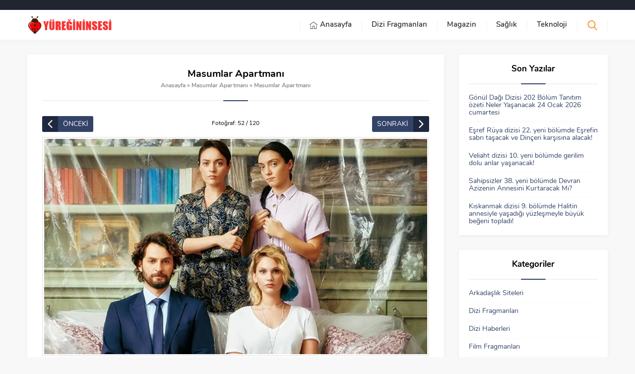

--- FILE ---
content_type: text/html; charset=UTF-8
request_url: https://www.yuregininsesi.com/masumlarapartmani
body_size: 34940
content:
<!DOCTYPE html>
<html lang="tr" prefix="og: https://ogp.me/ns#">
<head>
<!-- Rank Math&#039;a Göre Arama Motoru Optimizasyonu - https://rankmath.com/ -->
<title>Masumlar Apartmanı - YuregininSesi</title>
<meta name="description" content="Masumlar Apartmanı"/>
<meta name="robots" content="follow, noindex"/>
<meta property="og:locale" content="tr_TR" />
<meta property="og:type" content="article" />
<meta property="og:title" content="Masumlar Apartmanı - YuregininSesi" />
<meta property="og:description" content="Masumlar Apartmanı" />
<meta property="og:url" content="https://www.yuregininsesi.com/masumlarapartmani" />
<meta property="og:site_name" content="YuregininSesi" />
<meta property="og:image" content="https://www.yuregininsesi.com/wp-content/uploads/2021/10/masumlarapartmani.webp" />
<meta property="og:image:secure_url" content="https://www.yuregininsesi.com/wp-content/uploads/2021/10/masumlarapartmani.webp" />
<meta property="og:image:width" content="1280" />
<meta property="og:image:height" content="720" />
<meta property="og:image:alt" content="Masumlar Apartmanı" />
<meta property="og:image:type" content="image/jpeg" />
<meta name="twitter:card" content="summary_large_image" />
<meta name="twitter:title" content="Masumlar Apartmanı - YuregininSesi" />
<meta name="twitter:description" content="Masumlar Apartmanı" />
<meta name="twitter:site" content="@yurekten" />
<meta name="twitter:creator" content="@yurekten" />
<meta name="twitter:image" content="https://www.yuregininsesi.com/wp-content/uploads/2021/10/masumlarapartmani.webp" />
<script type="application/ld+json" class="rank-math-schema">{"@context":"https://schema.org","@graph":[{"@type":"BreadcrumbList","@id":"https://www.yuregininsesi.com/masumlarapartmani#breadcrumb","itemListElement":[{"@type":"ListItem","position":"1","item":{"@id":"https://www.yuregininsesi.com","name":"Ana Sayfa"}},{"@type":"ListItem","position":"2","item":{"@id":"https://www.yuregininsesi.com/masumlarapartmani","name":"Masumlar Apartman\u0131"}},{"@type":"ListItem","position":"3","item":{"@id":"https://www.yuregininsesi.com/masumlarapartmani","name":"Masumlar Apartman\u0131"}}]}]}</script>
<!-- /Rank Math WordPress SEO eklentisi -->

<link rel='dns-prefetch' href='//use.typekit.net' />
<link rel="alternate" type="application/rss+xml" title="YuregininSesi &raquo; akışı" href="https://www.yuregininsesi.com/feed" />
<link rel="alternate" type="application/rss+xml" title="YuregininSesi &raquo; yorum akışı" href="https://www.yuregininsesi.com/comments/feed" />
<link rel="alternate" type="application/rss+xml" title="YuregininSesi &raquo; Masumlar Apartmanı yorum akışı" href="https://www.yuregininsesi.com/feed/?attachment_id=48685" />
<link rel="alternate" title="oEmbed (JSON)" type="application/json+oembed" href="https://www.yuregininsesi.com/wp-json/oembed/1.0/embed?url=https%3A%2F%2Fwww.yuregininsesi.com%2Fmasumlarapartmani" />
<link rel="alternate" title="oEmbed (XML)" type="text/xml+oembed" href="https://www.yuregininsesi.com/wp-json/oembed/1.0/embed?url=https%3A%2F%2Fwww.yuregininsesi.com%2Fmasumlarapartmani&#038;format=xml" />
<style id='wp-img-auto-sizes-contain-inline-css'>
img:is([sizes=auto i],[sizes^="auto," i]){contain-intrinsic-size:3000px 1500px}
/*# sourceURL=wp-img-auto-sizes-contain-inline-css */
</style>
<style id='wp-emoji-styles-inline-css'>

	img.wp-smiley, img.emoji {
		display: inline !important;
		border: none !important;
		box-shadow: none !important;
		height: 1em !important;
		width: 1em !important;
		margin: 0 0.07em !important;
		vertical-align: -0.1em !important;
		background: none !important;
		padding: 0 !important;
	}
/*# sourceURL=wp-emoji-styles-inline-css */
</style>
<style id='wp-block-library-inline-css'>
:root{--wp-block-synced-color:#7a00df;--wp-block-synced-color--rgb:122,0,223;--wp-bound-block-color:var(--wp-block-synced-color);--wp-editor-canvas-background:#ddd;--wp-admin-theme-color:#007cba;--wp-admin-theme-color--rgb:0,124,186;--wp-admin-theme-color-darker-10:#006ba1;--wp-admin-theme-color-darker-10--rgb:0,107,160.5;--wp-admin-theme-color-darker-20:#005a87;--wp-admin-theme-color-darker-20--rgb:0,90,135;--wp-admin-border-width-focus:2px}@media (min-resolution:192dpi){:root{--wp-admin-border-width-focus:1.5px}}.wp-element-button{cursor:pointer}:root .has-very-light-gray-background-color{background-color:#eee}:root .has-very-dark-gray-background-color{background-color:#313131}:root .has-very-light-gray-color{color:#eee}:root .has-very-dark-gray-color{color:#313131}:root .has-vivid-green-cyan-to-vivid-cyan-blue-gradient-background{background:linear-gradient(135deg,#00d084,#0693e3)}:root .has-purple-crush-gradient-background{background:linear-gradient(135deg,#34e2e4,#4721fb 50%,#ab1dfe)}:root .has-hazy-dawn-gradient-background{background:linear-gradient(135deg,#faaca8,#dad0ec)}:root .has-subdued-olive-gradient-background{background:linear-gradient(135deg,#fafae1,#67a671)}:root .has-atomic-cream-gradient-background{background:linear-gradient(135deg,#fdd79a,#004a59)}:root .has-nightshade-gradient-background{background:linear-gradient(135deg,#330968,#31cdcf)}:root .has-midnight-gradient-background{background:linear-gradient(135deg,#020381,#2874fc)}:root{--wp--preset--font-size--normal:16px;--wp--preset--font-size--huge:42px}.has-regular-font-size{font-size:1em}.has-larger-font-size{font-size:2.625em}.has-normal-font-size{font-size:var(--wp--preset--font-size--normal)}.has-huge-font-size{font-size:var(--wp--preset--font-size--huge)}.has-text-align-center{text-align:center}.has-text-align-left{text-align:left}.has-text-align-right{text-align:right}.has-fit-text{white-space:nowrap!important}#end-resizable-editor-section{display:none}.aligncenter{clear:both}.items-justified-left{justify-content:flex-start}.items-justified-center{justify-content:center}.items-justified-right{justify-content:flex-end}.items-justified-space-between{justify-content:space-between}.screen-reader-text{border:0;clip-path:inset(50%);height:1px;margin:-1px;overflow:hidden;padding:0;position:absolute;width:1px;word-wrap:normal!important}.screen-reader-text:focus{background-color:#ddd;clip-path:none;color:#444;display:block;font-size:1em;height:auto;left:5px;line-height:normal;padding:15px 23px 14px;text-decoration:none;top:5px;width:auto;z-index:100000}html :where(.has-border-color){border-style:solid}html :where([style*=border-top-color]){border-top-style:solid}html :where([style*=border-right-color]){border-right-style:solid}html :where([style*=border-bottom-color]){border-bottom-style:solid}html :where([style*=border-left-color]){border-left-style:solid}html :where([style*=border-width]){border-style:solid}html :where([style*=border-top-width]){border-top-style:solid}html :where([style*=border-right-width]){border-right-style:solid}html :where([style*=border-bottom-width]){border-bottom-style:solid}html :where([style*=border-left-width]){border-left-style:solid}html :where(img[class*=wp-image-]){height:auto;max-width:100%}:where(figure){margin:0 0 1em}html :where(.is-position-sticky){--wp-admin--admin-bar--position-offset:var(--wp-admin--admin-bar--height,0px)}@media screen and (max-width:600px){html :where(.is-position-sticky){--wp-admin--admin-bar--position-offset:0px}}

/*# sourceURL=wp-block-library-inline-css */
</style><style id='global-styles-inline-css'>
:root{--wp--preset--aspect-ratio--square: 1;--wp--preset--aspect-ratio--4-3: 4/3;--wp--preset--aspect-ratio--3-4: 3/4;--wp--preset--aspect-ratio--3-2: 3/2;--wp--preset--aspect-ratio--2-3: 2/3;--wp--preset--aspect-ratio--16-9: 16/9;--wp--preset--aspect-ratio--9-16: 9/16;--wp--preset--color--black: #000000;--wp--preset--color--cyan-bluish-gray: #abb8c3;--wp--preset--color--white: #ffffff;--wp--preset--color--pale-pink: #f78da7;--wp--preset--color--vivid-red: #cf2e2e;--wp--preset--color--luminous-vivid-orange: #ff6900;--wp--preset--color--luminous-vivid-amber: #fcb900;--wp--preset--color--light-green-cyan: #7bdcb5;--wp--preset--color--vivid-green-cyan: #00d084;--wp--preset--color--pale-cyan-blue: #8ed1fc;--wp--preset--color--vivid-cyan-blue: #0693e3;--wp--preset--color--vivid-purple: #9b51e0;--wp--preset--gradient--vivid-cyan-blue-to-vivid-purple: linear-gradient(135deg,rgb(6,147,227) 0%,rgb(155,81,224) 100%);--wp--preset--gradient--light-green-cyan-to-vivid-green-cyan: linear-gradient(135deg,rgb(122,220,180) 0%,rgb(0,208,130) 100%);--wp--preset--gradient--luminous-vivid-amber-to-luminous-vivid-orange: linear-gradient(135deg,rgb(252,185,0) 0%,rgb(255,105,0) 100%);--wp--preset--gradient--luminous-vivid-orange-to-vivid-red: linear-gradient(135deg,rgb(255,105,0) 0%,rgb(207,46,46) 100%);--wp--preset--gradient--very-light-gray-to-cyan-bluish-gray: linear-gradient(135deg,rgb(238,238,238) 0%,rgb(169,184,195) 100%);--wp--preset--gradient--cool-to-warm-spectrum: linear-gradient(135deg,rgb(74,234,220) 0%,rgb(151,120,209) 20%,rgb(207,42,186) 40%,rgb(238,44,130) 60%,rgb(251,105,98) 80%,rgb(254,248,76) 100%);--wp--preset--gradient--blush-light-purple: linear-gradient(135deg,rgb(255,206,236) 0%,rgb(152,150,240) 100%);--wp--preset--gradient--blush-bordeaux: linear-gradient(135deg,rgb(254,205,165) 0%,rgb(254,45,45) 50%,rgb(107,0,62) 100%);--wp--preset--gradient--luminous-dusk: linear-gradient(135deg,rgb(255,203,112) 0%,rgb(199,81,192) 50%,rgb(65,88,208) 100%);--wp--preset--gradient--pale-ocean: linear-gradient(135deg,rgb(255,245,203) 0%,rgb(182,227,212) 50%,rgb(51,167,181) 100%);--wp--preset--gradient--electric-grass: linear-gradient(135deg,rgb(202,248,128) 0%,rgb(113,206,126) 100%);--wp--preset--gradient--midnight: linear-gradient(135deg,rgb(2,3,129) 0%,rgb(40,116,252) 100%);--wp--preset--font-size--small: 13px;--wp--preset--font-size--medium: 20px;--wp--preset--font-size--large: 36px;--wp--preset--font-size--x-large: 42px;--wp--preset--spacing--20: 0.44rem;--wp--preset--spacing--30: 0.67rem;--wp--preset--spacing--40: 1rem;--wp--preset--spacing--50: 1.5rem;--wp--preset--spacing--60: 2.25rem;--wp--preset--spacing--70: 3.38rem;--wp--preset--spacing--80: 5.06rem;--wp--preset--shadow--natural: 6px 6px 9px rgba(0, 0, 0, 0.2);--wp--preset--shadow--deep: 12px 12px 50px rgba(0, 0, 0, 0.4);--wp--preset--shadow--sharp: 6px 6px 0px rgba(0, 0, 0, 0.2);--wp--preset--shadow--outlined: 6px 6px 0px -3px rgb(255, 255, 255), 6px 6px rgb(0, 0, 0);--wp--preset--shadow--crisp: 6px 6px 0px rgb(0, 0, 0);}:where(.is-layout-flex){gap: 0.5em;}:where(.is-layout-grid){gap: 0.5em;}body .is-layout-flex{display: flex;}.is-layout-flex{flex-wrap: wrap;align-items: center;}.is-layout-flex > :is(*, div){margin: 0;}body .is-layout-grid{display: grid;}.is-layout-grid > :is(*, div){margin: 0;}:where(.wp-block-columns.is-layout-flex){gap: 2em;}:where(.wp-block-columns.is-layout-grid){gap: 2em;}:where(.wp-block-post-template.is-layout-flex){gap: 1.25em;}:where(.wp-block-post-template.is-layout-grid){gap: 1.25em;}.has-black-color{color: var(--wp--preset--color--black) !important;}.has-cyan-bluish-gray-color{color: var(--wp--preset--color--cyan-bluish-gray) !important;}.has-white-color{color: var(--wp--preset--color--white) !important;}.has-pale-pink-color{color: var(--wp--preset--color--pale-pink) !important;}.has-vivid-red-color{color: var(--wp--preset--color--vivid-red) !important;}.has-luminous-vivid-orange-color{color: var(--wp--preset--color--luminous-vivid-orange) !important;}.has-luminous-vivid-amber-color{color: var(--wp--preset--color--luminous-vivid-amber) !important;}.has-light-green-cyan-color{color: var(--wp--preset--color--light-green-cyan) !important;}.has-vivid-green-cyan-color{color: var(--wp--preset--color--vivid-green-cyan) !important;}.has-pale-cyan-blue-color{color: var(--wp--preset--color--pale-cyan-blue) !important;}.has-vivid-cyan-blue-color{color: var(--wp--preset--color--vivid-cyan-blue) !important;}.has-vivid-purple-color{color: var(--wp--preset--color--vivid-purple) !important;}.has-black-background-color{background-color: var(--wp--preset--color--black) !important;}.has-cyan-bluish-gray-background-color{background-color: var(--wp--preset--color--cyan-bluish-gray) !important;}.has-white-background-color{background-color: var(--wp--preset--color--white) !important;}.has-pale-pink-background-color{background-color: var(--wp--preset--color--pale-pink) !important;}.has-vivid-red-background-color{background-color: var(--wp--preset--color--vivid-red) !important;}.has-luminous-vivid-orange-background-color{background-color: var(--wp--preset--color--luminous-vivid-orange) !important;}.has-luminous-vivid-amber-background-color{background-color: var(--wp--preset--color--luminous-vivid-amber) !important;}.has-light-green-cyan-background-color{background-color: var(--wp--preset--color--light-green-cyan) !important;}.has-vivid-green-cyan-background-color{background-color: var(--wp--preset--color--vivid-green-cyan) !important;}.has-pale-cyan-blue-background-color{background-color: var(--wp--preset--color--pale-cyan-blue) !important;}.has-vivid-cyan-blue-background-color{background-color: var(--wp--preset--color--vivid-cyan-blue) !important;}.has-vivid-purple-background-color{background-color: var(--wp--preset--color--vivid-purple) !important;}.has-black-border-color{border-color: var(--wp--preset--color--black) !important;}.has-cyan-bluish-gray-border-color{border-color: var(--wp--preset--color--cyan-bluish-gray) !important;}.has-white-border-color{border-color: var(--wp--preset--color--white) !important;}.has-pale-pink-border-color{border-color: var(--wp--preset--color--pale-pink) !important;}.has-vivid-red-border-color{border-color: var(--wp--preset--color--vivid-red) !important;}.has-luminous-vivid-orange-border-color{border-color: var(--wp--preset--color--luminous-vivid-orange) !important;}.has-luminous-vivid-amber-border-color{border-color: var(--wp--preset--color--luminous-vivid-amber) !important;}.has-light-green-cyan-border-color{border-color: var(--wp--preset--color--light-green-cyan) !important;}.has-vivid-green-cyan-border-color{border-color: var(--wp--preset--color--vivid-green-cyan) !important;}.has-pale-cyan-blue-border-color{border-color: var(--wp--preset--color--pale-cyan-blue) !important;}.has-vivid-cyan-blue-border-color{border-color: var(--wp--preset--color--vivid-cyan-blue) !important;}.has-vivid-purple-border-color{border-color: var(--wp--preset--color--vivid-purple) !important;}.has-vivid-cyan-blue-to-vivid-purple-gradient-background{background: var(--wp--preset--gradient--vivid-cyan-blue-to-vivid-purple) !important;}.has-light-green-cyan-to-vivid-green-cyan-gradient-background{background: var(--wp--preset--gradient--light-green-cyan-to-vivid-green-cyan) !important;}.has-luminous-vivid-amber-to-luminous-vivid-orange-gradient-background{background: var(--wp--preset--gradient--luminous-vivid-amber-to-luminous-vivid-orange) !important;}.has-luminous-vivid-orange-to-vivid-red-gradient-background{background: var(--wp--preset--gradient--luminous-vivid-orange-to-vivid-red) !important;}.has-very-light-gray-to-cyan-bluish-gray-gradient-background{background: var(--wp--preset--gradient--very-light-gray-to-cyan-bluish-gray) !important;}.has-cool-to-warm-spectrum-gradient-background{background: var(--wp--preset--gradient--cool-to-warm-spectrum) !important;}.has-blush-light-purple-gradient-background{background: var(--wp--preset--gradient--blush-light-purple) !important;}.has-blush-bordeaux-gradient-background{background: var(--wp--preset--gradient--blush-bordeaux) !important;}.has-luminous-dusk-gradient-background{background: var(--wp--preset--gradient--luminous-dusk) !important;}.has-pale-ocean-gradient-background{background: var(--wp--preset--gradient--pale-ocean) !important;}.has-electric-grass-gradient-background{background: var(--wp--preset--gradient--electric-grass) !important;}.has-midnight-gradient-background{background: var(--wp--preset--gradient--midnight) !important;}.has-small-font-size{font-size: var(--wp--preset--font-size--small) !important;}.has-medium-font-size{font-size: var(--wp--preset--font-size--medium) !important;}.has-large-font-size{font-size: var(--wp--preset--font-size--large) !important;}.has-x-large-font-size{font-size: var(--wp--preset--font-size--x-large) !important;}
/*# sourceURL=global-styles-inline-css */
</style>

<style id='classic-theme-styles-inline-css'>
/*! This file is auto-generated */
.wp-block-button__link{color:#fff;background-color:#32373c;border-radius:9999px;box-shadow:none;text-decoration:none;padding:calc(.667em + 2px) calc(1.333em + 2px);font-size:1.125em}.wp-block-file__button{background:#32373c;color:#fff;text-decoration:none}
/*# sourceURL=/wp-includes/css/classic-themes.min.css */
</style>
<link rel='stylesheet' id='gn-frontend-gnfollow-style-css' href='https://www.yuregininsesi.com/wp-content/plugins/gn-publisher/assets/css/gn-frontend-gnfollow.min.css?ver=1.5.26' media='all' />
<link rel='stylesheet' id='safirstyle-css' href='https://www.yuregininsesi.com/wp-content/themes/safirblog/dist/style.css?ver=1768589567' media='all' />
<link rel='stylesheet' id='fancybox-css' href='https://www.yuregininsesi.com/wp-content/themes/safirblog/lib/fancybox/jquery.fancybox.min.css?ver=1768589607' media='all' />
<link rel='stylesheet' id='safirmainfont-css' href='https://use.typekit.net/mal8yca.css?ver=6.9' media='all' />
<script src="https://www.yuregininsesi.com/wp-includes/js/jquery/jquery.min.js?ver=3.7.1" id="jquery-core-js"></script>
<script src="https://www.yuregininsesi.com/wp-includes/js/jquery/jquery-migrate.min.js?ver=3.4.1" id="jquery-migrate-js"></script>
<link rel="https://api.w.org/" href="https://www.yuregininsesi.com/wp-json/" /><link rel="alternate" title="JSON" type="application/json" href="https://www.yuregininsesi.com/wp-json/wp/v2/media/48685" /><link rel="EditURI" type="application/rsd+xml" title="RSD" href="https://www.yuregininsesi.com/xmlrpc.php?rsd" />
<link rel='shortlink' href='https://www.yuregininsesi.com/?p=48685' />
	<meta name="viewport" content="width=device-width, initial-scale=1, maximum-scale=1" />
	<meta charset="UTF-8" />
	<link rel="shortcut icon" href="https://www.yuregininsesi.com/wp-content/uploads/2024/02/yuregininsesi-logo.png">
		<!--[if lt IE 9]><script src="https://www.yuregininsesi.com/wp-content/themes/safirblog/scripts/html5shiv.js"></script><![endif]-->
	<style>:root{--c1:#334368;--c2:#f89d41;--c3:#202530;--c4:#202530;--c5:#f89d41;--c6:#f89d41;--c7:#1b1f29;--safirWidth:1170;--safirWidthPx:1170px;--noImageForPost:url(https://www.yuregininsesi.com/wp-content/themes/safirblog/images/noimage.svg);--thumbRatio:56.25%;--thumbRate:0.5625;--headerHeight:40px;--mainFont:nunito,sans-serif;--menuFont:nunito,sans-serif;--headFont:nunito,sans-serif;--contentFont:nunito,sans-serif;--headColor:#334368;--linkColor:#334368;}</style><link rel="icon" href="https://www.yuregininsesi.com/wp-content/uploads/2024/02/cropped-yuregininsesi-logo-32x32.png" sizes="32x32" />
<link rel="icon" href="https://www.yuregininsesi.com/wp-content/uploads/2024/02/cropped-yuregininsesi-logo-192x192.png" sizes="192x192" />
<link rel="apple-touch-icon" href="https://www.yuregininsesi.com/wp-content/uploads/2024/02/cropped-yuregininsesi-logo-180x180.png" />
<meta name="msapplication-TileImage" content="https://www.yuregininsesi.com/wp-content/uploads/2024/02/cropped-yuregininsesi-logo-270x270.png" />
</head>
<body class="attachment wp-singular attachment-template-default single single-attachment postid-48685 attachmentid-48685 attachment-jpeg wp-custom-logo wp-theme-safirblog desktop stickyMenu stickySidebar">
<svg version="1.1" xmlns="http://www.w3.org/2000/svg" xmlns:xlink="http://www.w3.org/1999/xlink" viewBox="0 0 32 32" style="display:none"><symbol id="themeicon-arrow" viewBox="0 0 512 512"><path d="m256 402c-9 0-18-4-25-11l-220-220c-15-14-15-36 0-50 13-14 36-14 50 0l195 194 195-194c14-14 36-14 50 0 14 14 14 36 0 50l-220 220c-7 7-16 11-25 11z"></path></symbol><symbol id="themeicon-close" viewBox="0 0 512 512"><path d="m317 256l182-183c17-16 17-44 0-60-16-17-44-17-60 0l-183 182-183-182c-16-17-44-17-60 0-17 16-17 44 0 60l182 183-182 183c-17 16-17 44 0 60 16 17 44 17 60 0l183-182 183 182c16 17 44 17 60 0 17-16 17-44 0-60z"></path></symbol><symbol id="themeicon-comment" viewBox="0 0 512 512"><path d="m256 13c-141 0-256 103-256 230 0 45 14 88 41 125-5 56-19 97-38 117-3 2-4 6-2 9 1 3 4 5 8 5 0 0 0 0 1 0 3 0 83-12 142-45 33 13 68 20 104 20 141 0 256-104 256-231 0-127-115-230-256-230z m-119 264c-19 0-35-15-35-34 0-19 16-34 35-34 18 0 34 15 34 34 0 19-16 34-34 34z m119 0c-19 0-34-15-34-34 0-19 15-34 34-34 19 0 34 15 34 34 0 19-15 34-34 34z m119 0c-18 0-34-15-34-34 0-19 16-34 34-34 19 0 35 15 35 34 0 19-16 34-35 34z"></path></symbol><symbol id="themeicon-comment2" viewBox="0 0 512 512"><path d="m255 16c-141 0-255 94-255 210 0 63 34 123 92 162-8 30-25 48-25 48-8 9-12 22-8 34 0 1 1 2 1 3 6 13 18 21 32 21 55 0 102-30 133-59 10 1 20 2 30 2 140 0 255-95 255-211 0-116-115-210-255-210z m0 372c-11 0-23-1-36-2-7-1-15 1-20 6-19 19-45 39-75 48 8-15 16-35 20-60 1-10-4-19-12-24-53-31-83-78-83-130 0-89 92-161 206-161 113 0 206 72 206 161 0 89-93 162-206 162z m108-207l-208 0c-7 0-12 5-12 12 0 7 5 12 12 12l208 0c7 0 12-5 12-12 0-7-5-12-12-12z m0 71l-208 0c-7 0-12 5-12 12 0 7 5 12 12 12l208 0c7 0 12-5 12-12 0-7-5-12-12-12z"></path></symbol><symbol id="themeicon-date" viewBox="0 0 512 512"><path d="m187 283c0-7-6-12-12-12l-41 0c-6 0-11 5-11 12l0 40c0 7 5 12 11 12l41 0c6 0 12-5 12-12z m101 0c0-7-5-12-12-12l-40 0c-7 0-12 5-12 12l0 40c0 7 5 12 12 12l40 0c7 0 12-5 12-12z m101 0c0-7-5-12-11-12l-41 0c-6 0-11 5-11 12l0 40c0 7 5 12 11 12l41 0c6 0 11-5 11-12z m-202 101c0-6-6-12-12-12l-41 0c-6 0-11 6-11 12l0 41c0 6 5 11 11 11l41 0c6 0 12-5 12-11z m101 0c0-6-5-12-12-12l-40 0c-7 0-12 6-12 12l0 41c0 6 5 11 12 11l40 0c7 0 12-5 12-11z m101 0c0-6-5-12-11-12l-41 0c-6 0-11 6-11 12l0 41c0 6 5 11 11 11l41 0c6 0 11-5 11-11z m73-327l0 62c0 28-23 51-51 51l-32 0c-28 0-51-23-51-51l0-62-144 0 0 62c0 28-23 51-51 51l-32 0c-28 0-51-23-51-51l0-62c-24 1-44 21-44 46l0 363c0 25 20 46 46 46l409 0c25 0 45-21 45-46l0-363c0-25-20-45-44-46z m-15 386c0 11-9 20-20 20l-343 0c-11 0-20-9-20-20l0-187c0-11 9-20 20-20l343 0c11 0 20 9 20 20z m-346-307l32 0c9 0 17-7 17-17l0-102c0-9-8-17-17-17l-32 0c-10 0-18 8-18 17l0 102c0 10 8 17 18 17z m278 0l31 0c10 0 18-7 18-17l0-102c0-9-8-17-18-17l-31 0c-10 0-18 8-18 17l0 102c0 10 8 17 18 17z"></path></symbol><symbol id="themeicon-email" viewBox="0 0 512 512"><path d="m440 65c-47-43-105-65-174-65-73 0-135 24-187 73-51 49-77 110-77 183 0 70 25 130 73 180 49 51 115 76 198 76 50 0 99-10 147-31 16-6 23-24 17-40-7-17-25-24-41-17-42 18-83 27-123 27-64 0-113-20-148-58-34-39-52-84-52-136 0-57 19-104 56-142 37-38 83-57 137-57 51 0 93 16 127 47 35 31 52 70 52 117 0 32-8 59-24 81-15 21-32 32-49 32-9 0-14-5-14-15 0-8 1-17 2-28l20-159-67 0-5 16c-17-14-35-21-56-21-32 0-59 12-82 38-23 26-35 59-35 99 0 39 11 71 31 95 20 25 45 37 73 37 26 0 48-11 66-33 14 21 34 31 60 31 40 0 73-17 102-51 28-34 43-75 43-123 0-61-24-113-70-156z m-154 240c-12 16-26 24-43 24-11 0-20-6-27-18-6-11-10-26-10-43 0-22 5-39 15-52 9-14 21-20 35-20 13 0 24 5 33 15 10 9 15 23 15 39-1 21-6 39-18 55z"></path></symbol><symbol id="themeicon-facebook" viewBox="0 0 512 512"><path d="m256 0c-141 0-256 115-256 256 0 141 115 256 256 256 141 0 256-115 256-256 0-141-115-256-256-256z m66 256l-42 0 0 154-57 0 0-154-39 0 0-53 39 0 0-31c0-43 11-70 62-70l42 0 0 53-26 0c-20 0-21 8-21 22l0 26 48 0z"></path></symbol><symbol id="themeicon-full" viewBox="0 0 512 512"><path d="m403 155l-101 101l101 101l41-41c6-6 12-7 20-4c8 4 11 9 11 17l0 128c0 5-1 9-5 13c-4 4-8 5-13 5l-128 0c-8 0-13-3-17-11c-3-7-2-14 4-20l41-41l-101-101l-101 101l41 41c6 6 7 13 4 20c-4 8-9 11-17 11l-128 0c-5 0-9-1-13-5c-4-4-5-8-5-13l0-128c0-8 3-13 11-17c7-3 14-2 20 4l41 41l101-101l-101-101l-41 41c-4 3-8 5-13 5c-2 0-5 0-7-1c-8-4-11-9-11-17l0-128c0-5 1-9 5-13c4-4 8-5 13-5l128 0c8 0 13 3 17 11c3 7 2 14-4 20l-41 41l101 101l101-101l-41-41c-6-6-7-13-4-20c4-8 9-11 17-11l128 0c5 0 9 1 13 5c4 4 5 8 5 13l0 128c0 8-3 13-11 17c-2 1-5 1-7 1c-5 0-9-2-13-5z"></path></symbol><symbol id="themeicon-hit" viewBox="0 0 512 512"><path d="m410 90l82 153c12 19 20 41 20 65 0 64-52 116-116 116-63 0-115-52-115-116 0-4 0-7 0-11-29-14-48-1-48-1-1 1-2 1-3 1 0 4 1 8 1 11 0 64-52 116-116 116-63 0-115-52-115-116 0-22 6-43 17-60 0 0 0 0 0-1l83-157c3-6 9-9 15-9 6 0 13 4 15 11l24 62c3 8-1 18-9 21-2 0-4 1-6 1-7 0-13-4-15-11l-11-30-34 64c11-4 24-6 36-6 49 0 90 30 107 73 12-6 36-13 67 0 17-43 59-73 107-73 13 0 25 2 36 5l-34-63-11 30c-2 7-8 11-15 11-2 0-4-1-6-1-8-3-12-13-9-21l24-62c2-7 9-11 15-11 6 0 12 3 14 9z m-295 302c46 0 84-38 84-84 0-46-38-83-84-83-46 0-83 37-83 83 0 46 37 84 83 84z m281 0c46 0 84-38 84-84 0-16-5-31-13-44-1 0-1-1-1-2l-1-1c-16-22-41-36-69-36-46 0-83 37-83 83 0 46 37 84 83 84z"></path></symbol><symbol id="themeicon-instagram" viewBox="0 0 512 512"><path d="m254 305c28 0 51-23 51-51 0-11-4-21-10-29-9-13-24-22-41-22-17 0-32 9-41 22-6 8-10 18-10 29 0 28 23 51 51 51z m111-113l0-49-49 0 0 49z m-111-192c-140 0-254 114-254 254 0 140 114 254 254 254 140 0 254-114 254-254 0-140-114-254-254-254z m145 225l0 118c0 31-25 56-56 56l-177 0c-31 0-56-25-56-56l0-177c0-31 25-56 56-56l177 0c31 0 56 25 56 56z m-66 29c0 44-35 79-79 79-43 0-79-35-79-79 0-10 2-20 6-29l-43 0 0 118c0 15 12 28 28 28l177 0c15 0 28-13 28-28l0-118-44 0c4 9 6 19 6 29z"></path></symbol><symbol id="themeicon-left" viewBox="0 0 512 512"><path d="m110 256c0-9 4-18 11-25l220-220c14-15 36-15 50 0 14 13 14 36 0 50l-194 195 194 195c14 14 14 36 0 50-14 14-36 14-50 0l-220-220c-7-7-11-16-11-25z"></path></symbol><symbol id="themeicon-link" viewBox="0 0 512 512"><path d="m202 376c5-5 10-7 17-7c7 0 13 2 19 7c10 11 10 23 0 36c0 0-22 20-22 20c-19 19-42 29-68 29c-26 0-49-10-68-29c-19-19-29-42-29-67c0-27 10-50 29-69c0 0 76-76 76-76c24-23 48-36 73-39c26-3 47 4 66 22c5 5 8 11 8 18c0 7-3 13-8 19c-12 11-24 11-36 0c-17-17-40-11-68 17c0 0-75 75-75 75c-9 9-14 20-14 33c0 13 5 23 14 31c9 9 19 14 32 14c13 0 23-5 32-14c0 0 22-20 22-20m230-294c19 19 29 42 29 68c0 26-10 49-29 68c0 0-81 81-81 81c-25 25-51 37-77 37c-21 0-40-9-57-26c-5-5-7-10-7-17c0-7 2-13 7-19c5-4 11-7 18-7c7 0 13 3 18 7c17 17 38 13 62-12c0 0 81-80 81-80c10-9 15-20 15-32c0-13-5-24-15-32c-8-9-17-14-28-16c-11-2-22 2-31 11c0 0-26 25-26 25c-5 5-11 7-18 7c-7 0-13-2-18-7c-11-11-11-23 0-36c0 0 26-25 26-25c18-19 40-27 65-26c25 1 47 11 66 31"></path></symbol><symbol id="themeicon-linkedin" viewBox="0 0 512 512"><path d="m256 0c-141 0-256 115-256 256 0 141 115 256 256 256 141 0 256-115 256-256 0-141-115-256-256-256z m-64 380l-64 0 0-224 64 0z m-30-238c-17 0-30-13-30-30 0-16 13-30 30-30 17 0 30 14 30 30 0 17-13 30-30 30z m254 238l-64 0 0-138c0-17-5-28-25-28-33 0-39 28-39 28l0 138-64 0 0-224 64 0 0 21c9-7 32-21 64-21 21 0 64 12 64 87z"></path></symbol><symbol id="themeicon-list" viewBox="0 0 512 512"><path d="m512 64c0-13-9-21-21-21l-470 0c-12 0-21 8-21 21l0 43c0 12 9 21 21 21l470 0c12 0 21-9 21-21z m0 171c0-13-9-22-21-22l-470 0c-12 0-21 9-21 22l0 42c0 13 9 22 21 22l470 0c12 0 21-9 21-22z m0 170c0-12-9-21-21-21l-470 0c-12 0-21 9-21 21l0 43c0 13 9 21 21 21l470 0c12 0 21-8 21-21z"></path></symbol><symbol id="themeicon-photo" viewBox="0 0 512 512"><path d="m464 0l-416 0c-27 0-48 21-48 48l0 416c0 27 21 48 48 48l416 0c27 0 48-21 48-48l0-416c0-27-21-48-48-48z m16 464c0 9-7 16-16 16l-416 0c-9 0-16-7-16-16l0-416c0-9 7-16 16-16l416 0c9 0 16 7 16 16z m-133-187c-6-7-16-7-22 0l-37 36-69-68c-6-6-16-6-22 0l-112 112c-6 6-6 16 0 22 3 3 7 5 11 5l320 0c9 0 16-7 16-16 0-4-2-8-5-11z m5-101c0 27-21 48-48 48-27 0-48-21-48-48 0-27 21-48 48-48 27 0 48 21 48 48z"></path></symbol><symbol id="themeicon-pinterest" viewBox="0 0 512 512"><path d="m256 0c-141 0-256 115-256 256 0 141 115 256 256 256 141 0 256-115 256-256 0-141-115-256-256-256z m20 325c-19-1-27-11-41-19-8 42-18 82-47 104-9-64 13-112 23-163-17-30 2-90 39-75 46 18-39 110 18 122 60 12 84-104 47-142-53-54-156-1-143 77 3 19 23 25 8 51-34-7-45-35-43-71 2-59 53-100 104-106 64-7 125 24 133 85 9 68-29 143-98 137z"></path></symbol><symbol id="themeicon-reply1" viewBox="0 0 511.996 511.996"><g transform="matrix(1,0,0,-1,0,511.99595642089844)"><g xmlns="http://www.w3.org/2000/svg"><g><path d="M410.716,220.103l-160-144c-4.704-4.224-11.456-5.312-17.248-2.72c-5.76,2.592-9.472,8.32-9.472,14.624v80.448 c-114.752,6.432-202.432,81.952-215.68,188.064l-8.192,65.472c-0.928,7.456,3.424,14.56,10.528,17.056 c1.76,0.64,3.552,0.96,5.344,0.96c5.376,0,10.592-2.752,13.568-7.52l16.096-25.792c31.936-51.072,95.84-110.688,170.88-110.688 h7.456v80c0,6.304,3.712,12.032,9.472,14.624c5.792,2.496,12.512,1.536,17.216-2.72l160-144c3.36-3.04,5.312-7.36,5.312-11.904 S414.044,223.143,410.716,220.103z" fill="#000000" data-original="#000000" style="" class=""/></g></g><g xmlns="http://www.w3.org/2000/svg"><g><path d="M506.716,220.103l-160-144c-6.56-5.888-16.672-5.344-22.624,1.184c-5.92,6.592-5.376,16.704,1.184,22.624l146.816,132.096 L325.276,364.103c-6.56,5.952-7.104,16.032-1.184,22.624c3.2,3.488,7.52,5.28,11.904,5.28c3.808,0,7.648-1.344,10.72-4.096 l160-144c3.328-3.04,5.28-7.36,5.28-11.904S510.044,223.143,506.716,220.103z" fill="#000000" data-original="#000000" style="" class=""/></g></g><g xmlns="http://www.w3.org/2000/svg"></g><g xmlns="http://www.w3.org/2000/svg"></g><g xmlns="http://www.w3.org/2000/svg"></g><g xmlns="http://www.w3.org/2000/svg"></g><g xmlns="http://www.w3.org/2000/svg"></g><g xmlns="http://www.w3.org/2000/svg"></g><g xmlns="http://www.w3.org/2000/svg"></g><g xmlns="http://www.w3.org/2000/svg"></g><g xmlns="http://www.w3.org/2000/svg"></g><g xmlns="http://www.w3.org/2000/svg"></g><g xmlns="http://www.w3.org/2000/svg"></g><g xmlns="http://www.w3.org/2000/svg"></g><g xmlns="http://www.w3.org/2000/svg"></g><g xmlns="http://www.w3.org/2000/svg"></g><g xmlns="http://www.w3.org/2000/svg"></g></g> </symbol><symbol id="themeicon-reply2" viewBox="0 0 511.63 511.631"> <g><path d="M496.5,233.842c-30.841-76.706-114.112-115.06-249.823-115.06h-63.953V45.693c0-4.952-1.809-9.235-5.424-12.85 c-3.617-3.617-7.896-5.426-12.847-5.426c-4.952,0-9.235,1.809-12.85,5.426L5.424,179.021C1.809,182.641,0,186.922,0,191.871 c0,4.948,1.809,9.229,5.424,12.847L151.604,350.9c3.619,3.613,7.902,5.428,12.85,5.428c4.947,0,9.229-1.814,12.847-5.428 c3.616-3.614,5.424-7.898,5.424-12.848v-73.094h63.953c18.649,0,35.349,0.568,50.099,1.708c14.749,1.143,29.413,3.189,43.968,6.143 c14.564,2.95,27.224,6.991,37.979,12.135c10.753,5.144,20.794,11.756,30.122,19.842c9.329,8.094,16.943,17.7,22.847,28.839 c5.896,11.136,10.513,24.311,13.846,39.539c3.326,15.229,4.997,32.456,4.997,51.675c0,10.466-0.479,22.176-1.428,35.118 c0,1.137-0.236,3.375-0.715,6.708c-0.473,3.333-0.712,5.852-0.712,7.562c0,2.851,0.808,5.232,2.423,7.136 c1.622,1.902,3.86,2.851,6.714,2.851c3.046,0,5.708-1.615,7.994-4.853c1.328-1.711,2.561-3.806,3.71-6.283 c1.143-2.471,2.43-5.325,3.854-8.562c1.431-3.237,2.43-5.513,2.998-6.848c24.17-54.238,36.258-97.158,36.258-128.756 C511.63,291.039,506.589,259.344,496.5,233.842z"/></g> </symbol><symbol id="themeicon-right" viewBox="0 0 512 512"><path d="m391 281l-220 220c-14 14-36 14-50 0-14-14-14-36 0-50l194-195-194-195c-14-14-14-37 0-50 14-15 36-15 50 0l220 220c7 7 11 16 11 25 0 9-4 18-11 25z"></path></symbol><symbol id="themeicon-rss" viewBox="0 0 512 512"><path d="m256 0c-141 0-256 115-256 256 0 141 115 256 256 256 141 0 256-115 256-256 0-141-115-256-256-256z m-96 384c-18 0-32-14-32-32 0-18 14-32 32-32 18 0 32 14 32 32 0 18-14 32-32 32z m88 0c0-66-54-120-120-120l0-48c93 0 168 75 168 168z m96 0c0-58-22-112-63-153-41-41-95-63-153-63l0-48c71 0 137 27 187 77 50 50 77 116 77 187z"></path></symbol><symbol id="themeicon-search" viewBox="0 0 512 512"><path d="m496 466l-122-126c31-38 48-84 48-133 0-114-92-207-206-207-114 0-207 93-207 207 0 114 93 206 207 206 42 0 83-12 118-37l123 128c5 5 12 8 19 8 7 0 14-3 19-8 11-10 11-27 1-38z m-280-412c84 0 152 68 152 153 0 84-68 153-152 153-85 0-153-69-153-153 0-85 68-153 153-153z"></path></symbol><symbol id="themeicon-tags" viewBox="0 0 512 512"><path d="m119 137c0-10-3-18-10-25-6-6-14-10-24-10-9 0-17 4-24 10-6 7-10 15-10 25 0 9 4 17 10 24 7 6 15 10 24 10 10 0 18-4 24-10 7-7 10-15 10-24z m285 153c0 10-3 18-10 24l-131 131c-7 7-15 10-24 10-9 0-17-3-24-10l-191-191c-6-6-12-15-17-27-5-11-7-21-7-31l0-111c0-9 3-17 10-24 7-6 15-10 24-10l111 0c9 0 20 3 31 7 12 5 21 11 27 17l191 191c7 7 10 15 10 24z m102 0c0 10-3 18-9 24l-131 131c-7 7-15 10-25 10-6 0-11-1-15-4-4-2-9-6-15-12l126-125c6-6 10-14 10-24 0-9-4-17-10-24l-191-191c-7-6-16-12-27-17-11-4-22-7-31-7l59 0c10 0 20 3 32 7 11 5 20 11 27 17l191 191c6 7 9 15 9 24z"></path></symbol><symbol id="themeicon-telegram" viewBox="0 0 24 24"><g><path d="M12 24c6.629 0 12-5.371 12-12S18.629 0 12 0 0 5.371 0 12s5.371 12 12 12zM5.491 11.74l11.57-4.461c.537-.194 1.006.131.832.943l.001-.001-1.97 9.281c-.146.658-.537.818-1.084.508l-3-2.211-1.447 1.394c-.16.16-.295.295-.605.295l.213-3.053 5.56-5.023c.242-.213-.054-.333-.373-.121l-6.871 4.326-2.962-.924c-.643-.204-.657-.643.136-.953z"></path></g></symbol><symbol id="themeicon-tiktok" viewBox="0 0 512 512"><g><path d="M256 0C114.637 0 0 114.637 0 256s114.637 256 256 256 256-114.637 256-256S397.363 0 256 0zm128.43 195.873v34.663c-16.345.006-32.226-3.197-47.204-9.516a120.587 120.587 0 0 1-26.811-15.636l.246 106.693c-.103 24.025-9.608 46.598-26.811 63.601-14 13.84-31.74 22.641-50.968 25.49a93.951 93.951 0 0 1-13.766 1.012c-20.583 0-40.124-6.668-56.109-18.97a93.08 93.08 0 0 1-8.624-7.532c-18.644-18.427-28.258-43.401-26.639-69.674 1.235-19.999 9.242-39.072 22.59-54.021 17.66-19.782 42.366-30.762 68.782-30.762 4.65 0 9.248.349 13.766 1.018v48.468a43.401 43.401 0 0 0-13.623-2.19c-24.134 0-43.659 19.69-43.298 43.842.229 15.453 8.67 28.961 21.12 36.407a43.023 43.023 0 0 0 19.765 6.062 43.42 43.42 0 0 0 16.036-2.127c17.243-5.696 29.682-21.892 29.682-40.994l.057-71.447V109.82h47.736a74.25 74.25 0 0 0 1.418 13.817c3.603 18.101 13.806 33.805 28.006 44.511 12.382 9.339 27.8 14.875 44.511 14.875.011 0 .149 0 .137-.011v12.861z"></path></g></symbol><symbol id="themeicon-top" viewBox="0 0 512 512"><path d="m256 204c-11 0-20 8-20 20l0 268c0 11 9 20 20 20 11 0 20-9 20-20l0-268c0-12-9-20-20-20z m42-83c-23-24-61-24-84 0l-75 74c-8 8-8 21 0 29 4 4 9 6 14 6 5 0 10-2 14-6l75-75c8-8 20-8 28 0 0 0 0 0 0 0l76 75c8 7 20 7 28 0 8-8 8-21 0-29z m194-121l-472 0c-11 0-20 9-20 20 0 11 9 20 20 20l472 0c11 0 20-9 20-20 0-11-9-20-20-20z"></path></symbol><symbol id="themeicon-tumblr" viewBox="0 0 512 512"><path d="m256 10c68 0 126 24 174 72c48 48 72 106 72 174c0 68-24 125-72 174c-48 48-106 72-174 72c-68 0-125-24-174-72c-48-49-72-106-72-174c0-68 24-126 72-174c49-48 106-72 174-72m67 351c0 0 0-37 0-37c-13 8-25 12-36 12c-6 0-12-2-19-5c-4-3-6-6-7-9c-2-5-3-13-3-27c0 0 0-61 0-61c0 0 56 0 56 0c0 0 0-37 0-37c0 0-56 0-56 0c0 0 0-61 0-61c0 0-33 0-33 0c-2 15-5 25-8 31c-3 7-9 14-16 20c-8 7-16 11-24 14c0 0 0 33 0 33c0 0 26 0 26 0c0 0 0 83 0 83c0 10 1 18 4 25c2 5 6 11 12 16c5 5 12 9 21 13c11 2 20 4 28 4c10 0 19-1 27-3c9-2 19-6 28-11"></path></symbol><symbol id="themeicon-twitter" viewBox="0 0 512 512"><path d="m143 132l185 247 41 0-184-247z m113-129c-140 0-253 113-253 253 0 139 113 253 253 253 139 0 253-114 253-253 0-140-114-253-253-253z m62 396l-84-113-105 113-26 0 119-129-119-158 91 0 78 104 96-104 27 0-111 120 125 167z"></path></symbol><symbol id="themeicon-user" viewBox="0 0 512 512"><path d="m256 250c-57 0-103-56-103-125 0-69 15-125 103-125 88 0 103 56 103 125 0 69-46 125-103 125z m-195 192c0-2 0-5 0 0z m390 3c0-8 0-1 0 0z m-1-8c1 7 1 9 1 8 0 2 0 5 0 9 0 0-29 58-195 58-166 0-195-58-195-58 0-6 0-10 0-12 0 1 0 0 1-9 2-118 18-152 138-173 0 0 17 22 56 22 39 0 56-22 56-22 121 22 137 56 138 177z"></path></symbol><symbol id="themeicon-whatsapp" viewBox="0 0 512 512"><path d="m512 249c0 138-113 250-251 250-44 0-86-11-122-31l-139 44 45-134c-23-37-36-81-36-129 0-137 113-249 252-249 138 0 251 112 251 249z m-251-209c-117 0-212 94-212 209 0 46 15 89 41 123l-27 78 81-26c34 22 74 35 117 35 116 0 211-94 211-210 0-115-95-209-211-209z m127 267c-2-3-6-4-12-7-6-3-37-18-42-20-6-2-10-3-14 3-4 6-16 20-20 24-3 4-7 4-13 1-6-3-26-9-50-30-18-16-30-36-34-42-3-6 0-10 3-13 3-2 6-7 9-10 3-4 4-7 6-11 2-4 1-7 0-10-2-3-14-33-19-46-5-12-11-10-14-10-4 0-8 0-12 0-4 0-11 1-16 7-6 6-22 21-22 51 0 30 22 59 25 63 3 4 43 68 105 93 63 24 63 16 74 15 12-1 37-15 42-29 5-14 5-27 4-29z"></path></symbol><symbol id="themeicon-youtube" viewBox="0 0 512 512"><path d="m209 311c38-20 76-39 114-59-38-20-76-40-114-60 0 40 0 79 0 119z m46-311c-141 0-255 114-255 255 0 141 114 256 255 256 141 0 256-115 256-256 0-141-115-255-256-255z m174 341c-4 19-20 33-39 35-44 5-90 5-135 5-45 0-90 0-135-5-19-2-34-16-39-35-6-28-6-58-6-86 0-28 0-58 6-85 5-19 21-33 39-35 45-5 90-5 135-5 45 0 91 0 135 5 19 2 35 16 39 35 7 27 7 57 7 85 0 28 0 58-7 86z"></path></symbol></svg><svg version="1.1" xmlns="http://www.w3.org/2000/svg" xmlns:xlink="http://www.w3.org/1999/xlink" viewBox="0 0 32 32" style="display:none"><symbol id="safiricon-alinti" viewBox="0 0 32 32"> <path d="M30.375 1.875h-10c-0.875 0-1.625 0.75-1.625 1.625v10c0 0.875 0.75 1.625 1.625 1.625h4.813c-0.063 2.625-0.688 4.688-1.875 6.313-0.875 1.188-2.25 2.25-4.063 3.063-0.875 0.375-1.25 1.375-0.813 2.188l1.188 2.5c0.375 0.813 1.313 1.125 2.125 0.813 2.125-0.938 4-2.125 5.5-3.563 1.813-1.813 3.063-3.75 3.75-6 0.688-2.188 1-5.25 1-9.063v-7.875c0-0.875-0.75-1.625-1.625-1.625zM3.5 30c2.125-0.938 3.938-2.125 5.438-3.563 1.875-1.813 3.125-3.75 3.813-5.938 0.688-2.25 1-5.25 1-9.125v-7.875c0-0.875-0.75-1.625-1.625-1.625h-10c-0.875 0-1.625 0.75-1.625 1.625v10c0 0.875 0.75 1.625 1.625 1.625h4.75c-0.063 2.625-0.625 4.688-1.813 6.313-0.875 1.188-2.25 2.25-4.063 3.063-0.875 0.375-1.25 1.375-0.813 2.188l1.125 2.5c0.375 0.813 1.375 1.125 2.188 0.813z"></path> </symbol><symbol id="safiricon-apple" viewBox="0 0 32 32"> <path d="M22.188 0c0.063 0 0.125 0 0.188 0 0.188 2.25-0.688 3.938-1.688 5.188-1.063 1.188-2.438 2.375-4.75 2.188-0.125-2.25 0.75-3.813 1.75-5 1-1.125 2.75-2.125 4.5-2.375zM29.063 23.5c0 0 0 0 0 0.063-0.688 1.938-1.563 3.563-2.688 5.125-1 1.375-2.25 3.25-4.5 3.25-1.875 0-3.188-1.188-5.125-1.25-2.125 0-3.25 1.063-5.125 1.313-0.25 0-0.438 0-0.688 0-1.375-0.188-2.5-1.313-3.313-2.313-2.438-2.938-4.313-6.75-4.688-11.625 0-0.5 0-0.938 0-1.438 0.188-3.5 1.875-6.313 4.125-7.688 1.188-0.75 2.813-1.375 4.625-1.063 0.813 0.125 1.563 0.375 2.313 0.625 0.625 0.25 1.438 0.688 2.25 0.688 0.5 0 1.063-0.313 1.563-0.5 1.563-0.563 3.125-1.188 5.188-0.875 2.375 0.375 4.125 1.438 5.188 3.125-2.063 1.313-3.688 3.25-3.375 6.625 0.25 3.063 2 4.875 4.25 5.938z"></path> </symbol><symbol id="safiricon-araba" viewBox="0 0 32 32"> <path d="M31.5 15.375c0.063 0.563 0.125 1.313 0.25 1.438 0.188 0.375 0.5 1.875-0.063 3-0.375 0.688-0.938 1.125-1.75 1.25 0-0.125 0.063-0.188 0.063-0.313 0-0.063 0-0.125 0-0.188 0 0 0 0 0-0.063-0.063-1.813-1.5-3.25-3.313-3.25-1.875 0-3.313 1.5-3.313 3.313 0 0.063 0 0.125 0 0.188 0 0.125 0 0.188 0 0.25 0 0.125 0 0.188 0.063 0.25-4.125 0.125-9.375 0.25-13.5 0.313 0-0.063 0-0.125 0.063-0.25 0-0.063 0-0.125 0-0.25 0.063-0.125 0.063-0.313 0.063-0.5 0-1.813-1.5-3.313-3.313-3.313s-3.313 1.5-3.313 3.313c0 0.25 0 0.438 0.063 0.625 0 0.125 0 0.188 0.063 0.25 0 0.125 0 0.188 0.063 0.25-0.313 0.063-0.5 0.063-0.5 0.063s-0.313 0-0.75 0c-1.375 0-2.188-0.375-2.375-1.188v-3.063l0.063-0.063c0 0 0.125-0.125 0.188-0.563 0.063-0.563 0.438-1 0.688-1.188 0.125-0.375 0.75-1.375 3.875-2 2.25-0.438 3-0.75 3.188-0.813l0.188-0.125c0.125-0.188 4.563-4.25 10.188-4.125 3.875 0.063 6.5 0.625 7.875 0.875 0.5 0.125 0.938 0.188 1.125 0.188 0.063 0 0.125 0 0.125 0 0.313 0 0.438 0.125 0.563 0.25 0.125 0.188 0.125 0.5 0.125 0.75 0.125 0.125 0.313 0.313 0.5 0.438 0.813 0.688 1.438 1.188 1.625 1.625 0 0.063 0 0.063 0 0.063 0.063 0 0.125 0 0.125 0 0.063 0 0.125 0 0.188 0 0.5 0 0.625 0.5 0.688 0.875 0.125 0.5 0.188 1.125 0.188 1.688zM4.188 21.688c-0.063-0.063-0.125-0.125-0.125-0.25 0-0.063-0.063-0.125-0.063-0.25-0.063-0.188-0.063-0.375-0.063-0.625 0-1.5 1.25-2.813 2.813-2.813s2.813 1.313 2.813 2.813c0 0.188 0 0.375-0.063 0.5 0 0.125-0.063 0.188-0.063 0.25 0 0.125-0.063 0.188-0.063 0.313-0.438 1-1.438 1.75-2.625 1.75s-2.125-0.688-2.563-1.688zM23.938 21.25c0-0.063-0.063-0.188-0.063-0.25s0-0.188 0-0.25c0-0.063 0-0.125 0-0.188 0-1.5 1.25-2.813 2.813-2.813 1.5 0 2.813 1.25 2.813 2.813v0c0 0.125 0 0.188-0.063 0.25 0 0.125 0 0.188 0 0.25-0.25 1.313-1.375 2.313-2.75 2.313-1.313 0-2.438-0.875-2.75-2.125z"></path> </symbol><symbol id="safiricon-arti" viewBox="0 0 32 32"> <path d="M16 0c8.813 0 16 7.188 16 16s-7.188 16-16 16c-8.813 0-16-7.188-16-16s7.188-16 16-16zM24 17.625v-3.25h-6.375v-6.375h-3.25v6.375h-6.375v3.25h6.375v6.375h3.25v-6.375z"></path> </symbol><symbol id="safiricon-astroloji" viewBox="0 0 32 32"> <path d="M31.125 13.5c0.125 0.813 0.188 1.688 0.188 2.5 0 8.438-6.875 15.313-15.313 15.313-0.875 0-1.688-0.063-2.5-0.188 3.25-1.875 6.688-4.5 9.938-7.688 3.188-3.25 5.813-6.688 7.688-9.938zM29.75 10.563c-1.625 3.5-4.563 7.438-8.125 11.063-3.625 3.563-7.563 6.5-11.063 8.125-2.25 1.125-6.688 2.438-8.625 0.313 0 0 0 0 0 0-1.063-1.063-1.938-3.25-0.125-7.625 0-0.125 0.063-0.188 0.188-0.313-0.875-1.875-1.313-3.938-1.313-6.125 0-8.438 6.875-15.313 15.313-15.313 2.188 0 4.188 0.438 6.063 1.25 0 0 0.063 0 0.063 0 4.563-2 6.813-1.063 7.938 0 1.188 1.188 2.063 3.625-0.313 8.625zM9.5 27.438c3.25-1.5 6.875-4.25 10.313-7.625 3.438-3.438 6.125-7.063 7.688-10.313 1.5-3.25 1.375-5.125 0.75-5.75-0.563-0.5-1.75-0.563-3.25-0.125 0.125 0.125 1.188 0.563 1.125 1.625 0 0.375-0.125 1.438-0.938 3.125-1.438 3-4 6.438-7.188 9.625s-6.625 5.75-9.625 7.188c-1.813 0.875-2.813 1-3.125 0.938-1.063-0.063-1.5-1-1.625-1.188-0.438 1.563-0.375 2.75 0.125 3.313 0.625 0.625 2.5 0.75 5.75-0.813z"></path> </symbol><symbol id="safiricon-at" viewBox="0 0 32 32"> <path d="M27.5 4.063c-2.938-2.688-6.563-4.063-10.875-4.063-4.563 0-8.438 1.5-11.688 4.563-3.188 3.063-4.813 6.875-4.813 11.438 0 4.375 1.563 8.125 4.563 11.25 3.063 3.188 7.188 4.75 12.375 4.75 3.125 0 6.188-0.625 9.188-1.938 1-0.375 1.438-1.5 1.063-2.5-0.438-1.063-1.563-1.5-2.563-1.063-2.625 1.125-5.188 1.688-7.688 1.688-4 0-7.063-1.25-9.25-3.625-2.125-2.438-3.25-5.25-3.25-8.5 0-3.563 1.188-6.5 3.5-8.875s5.188-3.563 8.563-3.563c3.188 0 5.813 1 7.938 2.938 2.188 1.938 3.25 4.375 3.25 7.313 0 2-0.5 3.688-1.5 5.063-0.938 1.313-2 2-3.063 2-0.563 0-0.875-0.313-0.875-0.938 0-0.5 0.063-1.063 0.125-1.75l1.25-9.938h-4.188l-0.313 1c-1.063-0.875-2.188-1.313-3.5-1.313-2 0-3.688 0.75-5.125 2.375s-2.188 3.688-2.188 6.188c0 2.438 0.688 4.438 1.938 5.938 1.25 1.563 2.813 2.313 4.563 2.313 1.625 0 3-0.688 4.125-2.063 0.875 1.313 2.125 1.938 3.75 1.938 2.5 0 4.563-1.063 6.375-3.188 1.75-2.125 2.688-4.688 2.688-7.688 0-3.813-1.5-7.063-4.375-9.75zM17.875 19.063c-0.75 1-1.625 1.5-2.688 1.5-0.688 0-1.25-0.375-1.688-1.125-0.375-0.688-0.625-1.625-0.625-2.688 0-1.375 0.313-2.438 0.938-3.25 0.563-0.875 1.313-1.25 2.188-1.25 0.813 0 1.5 0.313 2.063 0.938 0.625 0.563 0.938 1.438 0.938 2.438-0.063 1.313-0.375 2.438-1.125 3.438z"></path> </symbol><symbol id="safiricon-ates" viewBox="0 0 32 32"> <path d="M9.938 32c-2.125-4.438-1-6.938 0.625-9.375 1.813-2.625 2.25-5.188 2.25-5.188s1.438 1.813 0.875 4.688c2.5-2.813 2.938-7.188 2.563-8.875 5.688 3.938 8.063 12.438 4.813 18.75 17.313-9.75 4.313-24.375 2.063-26 0.75 1.625 0.875 4.438-0.625 5.75-2.563-9.75-8.938-11.75-8.938-11.75 0.75 5.063-2.75 10.563-6.125 14.688-0.125-2.063-0.25-3.438-1.313-5.375-0.188 3.688-3 6.625-3.75 10.313-1 4.938 0.75 8.563 7.563 12.375z"></path> </symbol><symbol id="safiricon-ayar" viewBox="0 0 32 32"> <path d="M31.875 14.25c0-0.5-0.563-0.813-1-0.813-1.5 0-2.75-0.875-3.313-2.188-0.563-1.375-0.188-2.938 0.875-3.938 0.375-0.313 0.375-0.875 0.125-1.25-0.75-0.938-1.625-1.813-2.563-2.563-0.375-0.25-0.875-0.25-1.188 0.125-0.938 1.063-2.688 1.438-4 0.875-1.375-0.563-2.25-1.938-2.188-3.438 0.063-0.5-0.313-0.875-0.75-0.938-1.188-0.188-2.438-0.188-3.625 0-0.438 0-0.813 0.438-0.75 0.875 0 1.5-0.875 2.875-2.25 3.438-1.25 0.5-3 0.125-3.938-0.938-0.313-0.313-0.813-0.375-1.188-0.063-1 0.75-1.875 1.625-2.625 2.563-0.25 0.375-0.25 0.875 0.125 1.188 1.125 1 1.438 2.625 0.875 4-0.563 1.313-1.875 2.188-3.438 2.188-0.563-0.063-0.875 0.313-0.938 0.75-0.188 1.188-0.188 2.438 0 3.625 0 0.5 0.563 0.813 1 0.813 1.438-0.063 2.75 0.813 3.313 2.188s0.188 2.938-0.875 3.938c-0.375 0.313-0.375 0.875-0.125 1.25 0.75 0.938 1.625 1.813 2.563 2.563 0.375 0.25 0.875 0.25 1.188-0.125 0.938-1.063 2.688-1.438 4-0.875 1.375 0.563 2.25 1.938 2.188 3.438-0.063 0.5 0.313 0.875 0.75 0.938 0.625 0.063 1.25 0.125 1.875 0.125 0.563 0 1.125-0.063 1.75-0.125 0.438 0 0.813-0.438 0.75-0.875 0-1.5 0.875-2.875 2.188-3.438 1.375-0.5 3.063-0.125 4 0.938 0.313 0.313 0.813 0.375 1.188 0.063 1-0.75 1.813-1.625 2.625-2.563 0.25-0.375 0.25-0.875-0.125-1.188-1.125-1-1.438-2.625-0.875-4 0.5-1.313 1.813-2.188 3.25-2.188h0.188c0.5 0.063 0.875-0.313 0.938-0.75 0.188-1.188 0.188-2.438 0-3.625zM16 21.375c-2.938 0-5.313-2.375-5.313-5.313 0-3 2.375-5.375 5.313-5.375s5.375 2.375 5.375 5.375c0 2.938-2.438 5.313-5.375 5.313z"></path> </symbol><symbol id="safiricon-basketbol" viewBox="0 0 32 32"> <path d="M17.313 2.563c-0.313 0.438-0.875 1-1.625 1.625-2.125-1.5-4.063-2.563-5.313-3.125 1.75-0.688 3.625-1.063 5.625-1.063 0.5 0 1.063 0 1.563 0.063 0 0.063 0 0.063 0 0.125 0.063 0.875 0.125 1.938-0.25 2.375zM25.438 11.688c2.25-0.25 4.688 2.688 6.563 4.938-0.188 4.125-1.875 7.813-4.563 10.563-0.25-4.313-1.313-10.313-4.063-15.063 0.563-0.188 1.25-0.313 2.063-0.438zM9.25 7.625c-0.625 0.125-1.313 0.25-1.938 0.375-2 0.375-4.063 0.75-5.938 1.5 1.438-3.25 3.938-5.938 7.063-7.563 0.438 0.188 2.938 1.25 5.938 3.313-1.438 1-3.25 2-5.125 2.375zM20.313 8.063c1.625-1 3-1.688 3.875-1.938 1.313-0.438 2.563-0.625 3.75-0.813 2.125 2.375 3.563 5.375 3.938 8.688-1.938-2.188-4.125-4.188-6.625-3.875-1.063 0.125-2 0.313-2.75 0.625-0.5-0.75-1.063-1.5-1.688-2.125-0.188-0.188-0.313-0.375-0.5-0.563zM18.188 16.375c-0.25 0.875-0.563 2.25-0.938 3.813-0.75 3.313-2.063 8.938-3.438 11.688-3.813-0.563-7.188-2.375-9.625-5.063 0.75-6.438 8.813-13.813 14.75-17.813 0.25 0.188 0.5 0.438 0.688 0.688 0.563 0.563 1 1.188 1.438 1.813-1.438 1-2.188 2.625-2.875 4.875zM11.5 12.813c-3.438 3.188-7.438 7.688-8.625 12.313-1.813-2.563-2.875-5.75-2.875-9.125 0-1.5 0.25-3 0.625-4.375 2-1.125 4.438-1.563 6.938-2.063 0.688-0.125 1.375-0.25 2-0.375 2.375-0.5 4.5-1.688 6.188-2.938 0.625 0.5 1.313 1 2 1.625-2 1.375-4.188 3.063-6.25 4.938zM19.125 6.938c-0.75-0.625-1.438-1.25-2.125-1.75 0.75-0.625 1.25-1.188 1.563-1.625 0.688-0.875 0.688-2.125 0.625-3.25 2.75 0.563 5.25 1.813 7.313 3.625-0.875 0.125-1.813 0.375-2.813 0.625-1.063 0.313-2.688 1.188-4.563 2.375zM19.75 16.813c0.563-1.938 1.125-3.188 2.188-4 2.75 4.813 3.813 11.25 3.938 15.75-2.688 2.188-6.125 3.438-9.875 3.438-0.188 0-0.313 0-0.5 0 1.188-2.625 2.25-6.813 3.313-11.438 0.375-1.563 0.688-2.938 0.938-3.75z"></path> </symbol><symbol id="safiricon-bilgi" viewBox="0 0 32 32"> <path d="M16 0c8.813 0 16 7.188 16 16s-7.188 16-16 16c-8.813 0-16-7.188-16-16s7.188-16 16-16zM19.313 24.813l0.313-1.125c-0.188 0.063-0.375 0.125-0.688 0.25-0.313 0.063-0.625 0.125-0.875 0.125-0.5 0-0.875-0.125-1.125-0.313-0.188-0.125-0.313-0.5-0.313-0.938 0-0.188 0.063-0.5 0.125-0.875s0.125-0.688 0.188-1l1.063-3.625c0.063-0.313 0.125-0.688 0.188-1.125 0.063-0.375 0.063-0.625 0.063-0.813 0-0.75-0.25-1.375-0.813-1.875-0.563-0.438-1.313-0.688-2.313-0.688-0.5 0-1.125 0.063-1.75 0.313-0.625 0.188-1.25 0.375-1.938 0.688l-0.25 1.125c0.188-0.063 0.438-0.188 0.688-0.25 0.313-0.063 0.563-0.125 0.875-0.125 0.5 0 0.875 0.063 1.063 0.25s0.313 0.5 0.313 1c0 0.25-0.063 0.563-0.125 0.875s-0.125 0.625-0.188 0.938l-1.063 3.688c-0.063 0.375-0.125 0.688-0.188 1s-0.063 0.625-0.063 0.875c0 0.75 0.25 1.375 0.813 1.875s1.313 0.75 2.313 0.75c0.688 0 1.25-0.125 1.75-0.25 0.5-0.188 1.125-0.438 1.938-0.75zM19.125 10.063c0.5-0.438 0.75-1 0.75-1.625s-0.25-1.188-0.75-1.625c-0.438-0.438-1-0.688-1.688-0.688s-1.25 0.25-1.75 0.688c-0.5 0.438-0.75 1-0.75 1.625s0.25 1.188 0.75 1.625c0.5 0.438 1.063 0.688 1.75 0.688s1.25-0.25 1.688-0.688z"></path> </symbol><symbol id="safiricon-bilim" viewBox="0 0 32 32"> <path d="M28.313 26.438l-8.375-15.75v-8h0.813c0.375 0 0.688-0.313 0.688-0.688v-1.313c0-0.375-0.313-0.688-0.688-0.688h-10.125c-0.375 0-0.688 0.313-0.688 0.688v1.313c0 0.375 0.313 0.688 0.688 0.688h0.75v8l-7.75 15.688c-2 3.125-0.625 5.625 3.063 5.625h18.688c3.688 0 5-2.5 2.938-5.563zM13.75 11.875l0.25-0.563v-8.625h3.25v8.688l0.313 0.563 3.625 6.75h-10.813z"></path> </symbol><symbol id="safiricon-bitcoin" viewBox="0 0 32 32"> <path d="M25.438 11.438c0.188 2.188-0.563 3.688-2.375 4.625 1.375 0.313 2.438 0.938 3.125 1.813s0.938 2.188 0.813 3.813c-0.063 0.875-0.25 1.625-0.563 2.25s-0.688 1.188-1.188 1.563c-0.438 0.438-1 0.813-1.688 1.063s-1.438 0.5-2.188 0.625c-0.75 0.125-1.625 0.188-2.625 0.25v4.563h-2.75v-4.5c-0.938 0-1.688 0-2.188 0v4.5h-2.75v-4.563c-0.188 0-0.5 0-0.938 0s-0.75 0-1 0h-3.563l0.563-3.25h2c0.563 0 0.938-0.313 1-0.938v-7.188h0.313c-0.063 0-0.188 0-0.313 0v-5.125c-0.125-0.813-0.688-1.25-1.563-1.25h-2v-2.875h3.813c0.75 0 1.313 0 1.688 0v-4.5h2.75v4.375c1 0 1.75 0 2.188 0v-4.375h2.75v4.5c0.938 0.063 1.813 0.188 2.5 0.375 0.75 0.188 1.438 0.438 2.063 0.813 0.563 0.313 1.063 0.813 1.438 1.375s0.563 1.25 0.688 2.063zM21.563 21.188c0-0.438-0.063-0.813-0.25-1.188-0.188-0.313-0.438-0.563-0.688-0.813-0.25-0.188-0.563-0.375-1-0.563-0.438-0.125-0.813-0.25-1.188-0.313s-0.813-0.125-1.313-0.125c-0.5-0.063-0.938-0.063-1.25-0.063-0.25 0-0.688 0-1.125 0-0.5 0-0.75 0-0.875 0v6.063c0.125 0 0.313 0 0.688 0 0.313 0 0.625 0 0.875 0 0.188 0 0.5 0 0.938 0 0.375-0.063 0.75-0.063 1-0.063 0.313-0.063 0.688-0.125 1.063-0.188s0.688-0.125 1-0.25c0.25-0.063 0.5-0.188 0.813-0.375 0.313-0.125 0.563-0.313 0.688-0.5 0.188-0.25 0.375-0.438 0.438-0.75 0.125-0.25 0.188-0.563 0.188-0.875zM20.313 12.688c0-0.438-0.063-0.75-0.25-1.063-0.125-0.313-0.313-0.563-0.5-0.75-0.25-0.188-0.5-0.375-0.875-0.5s-0.688-0.25-1-0.313c-0.313-0.063-0.625-0.125-1.063-0.125-0.438-0.063-0.813-0.063-1.063-0.063s-0.563 0-0.938 0c-0.438 0.063-0.625 0.063-0.75 0.063v5.438c0.063 0 0.313 0 0.625 0 0.375 0.063 0.625 0.063 0.813 0 0.25 0 0.5 0 0.938 0 0.375 0 0.688-0.063 0.938-0.125 0.313 0 0.625-0.125 0.938-0.188 0.375-0.063 0.625-0.188 0.875-0.313s0.438-0.313 0.688-0.5c0.188-0.188 0.375-0.375 0.438-0.688 0.125-0.25 0.188-0.563 0.188-0.875z"></path> </symbol><symbol id="safiricon-canta" viewBox="0 0 32 32"> <path d="M32 25.563v-9.375c0-1.125-0.375-1.125-1.188-0.438-1.688 1.438-5.625 3.313-14.813 3.375 0.063 0 0.125 0 0.188 0h-0.375c0.063 0 0.125 0 0.188 0-9.188-0.063-13.125-1.938-14.813-3.375-0.813-0.688-1.188-0.688-1.188 0.438v9.375c0 0-0.25 4.375 4.313 4.375h23.375c4.563 0 4.313-4.375 4.313-4.375zM19.125 23.5c0 1.188-0.938 2.063-2.125 2.063h-2.125c-1.188 0-2.125-0.875-2.125-2.063 0-0.438 0-0.813 0-1.125 0-0.625 0.875-1.125 2-1.125h2.438c1.125 0 2 0.5 1.938 1.125 0 0.313 0 0.688 0 1.125zM27.625 6.375l-2.188-0.063c-1.125 0-1.938-1-2.438-2-1-2.375-3.75-2.25-3.75-2.25h-6.5c-2.188 0-3.188 1.188-3.75 2.313-0.438 1.063-1.375 2-2.5 2h-2.25c-4.313 0-4.25 4.25-4.25 4.25v1.063c0 0.563 0.75 1.625 1.75 2.125 2.313 1.313 7.063 3.25 14.188 3.25 8.188 0 12.5-1.938 14.5-3.25 0.938-0.625 1.563-1.75 1.563-2.25s0-0.938 0-0.938c0-4.5-4.375-4.25-4.375-4.25zM17.375 12.75h-2.563c-1.125 0-2.188-0.938-1.5-1.563 0.313-0.313 0.813-0.563 1.625-0.563h2.375c0.75 0 1.25 0.25 1.563 0.563 0.688 0.625-0.375 1.563-1.5 1.563zM19.313 6.313h-6.625c-1.125 0-1.938-0.688-1.438-1.438 0.625-0.938 2.375-0.75 3.5-0.75h4.438c0.75 0 1.25 0.25 1.563 0.563 0.688 0.688-0.313 1.625-1.438 1.625z"></path> </symbol><symbol id="safiricon-ceptelefonu" viewBox="0 0 32 32"> <path d="M23.125 0h-14.25c-1.188 0-2.188 1-2.188 2.188v27.625c0 1.188 1 2.188 2.188 2.188h14.25c1.188 0 2.188-1 2.188-2.188v-27.625c0-1.188-1-2.188-2.188-2.188zM13.688 1.563h4.625c0.125 0 0.25 0.125 0.25 0.25s-0.125 0.25-0.25 0.25h-4.625c-0.125 0-0.25-0.125-0.25-0.25s0.125-0.25 0.25-0.25zM16 30.938c-0.625 0-1.063-0.5-1.063-1.125 0-0.563 0.438-1.063 1.063-1.063s1.063 0.5 1.063 1.063c0 0.625-0.438 1.125-1.063 1.125zM23.813 28h-15.625v-24.563h15.625z"></path> </symbol><symbol id="safiricon-dunya" viewBox="0 0 32 32"> <path d="M28.188 11.375l0.25 0.188h0.25v-0.5l0.875-0.063 0.75 0.563h1.25l0.125-0.063c-0.125-0.438-0.313-0.875-0.438-1.25h-0.813l-0.438-0.5-0.063-0.688-0.438 0.188-0.25 0.938-0.625-0.688v-0.625l-0.625-0.5-0.188-0.188h-0.688l0.188 0.563 0.813 0.5 0.188 0.125-0.188 0.125v0.5l-0.438 0.125-0.313-0.063-0.25-0.313 0.563 0.063 0.188-0.25-1.25-0.813-0.125-0.375-0.5 0.5-0.5-0.125-0.75 1-0.188 0.438h-1.25l-0.438-0.188-0.125-0.875 0.188-0.438 0.75-0.125 0.813 0.125 0.063-0.438-0.313-0.063 0.125-0.75 0.813-0.125 0.563-0.813 0.625-0.063 0.5 0.063h0.25l-0.125-0.75-0.688 0.25-0.188-0.563-0.375-0.063-0.125-0.438 0.313-0.313 0.75-0.313 0.188-0.313c-2.813-2.5-6.5-4-10.563-4-3.5 0-6.75 1.125-9.375 3.063h0.813l0.313 0.188 0.688 0.125 0.063 0.313h1.063l-0.125-0.313-0.938-0.063 0.188-0.188-0.063-0.25h-0.875l0.938-0.688h0.938l0.438 0.563 0.688 0.063 0.438-0.438 0.313 0.188-0.625 0.563c0 0-0.813 0-0.75 0s0.063 0.563 0.063 0.563l1-0.063 0.125-0.25h0.625l0.125-0.438-0.438-0.063 0.125-0.375 0.313-0.063 1.063 0.063-0.563 0.5 0.125 0.438 0.563 0.063v-0.75l0.563-0.25 1.063-0.125 1.5 0.625v0.563l0.438 0.125-0.25 0.5h-0.625l-0.25 0.5-1.5-0.375 1.188-0.625-0.438-0.438-1.063 0.125-0.438 0.438-0.5 0.063 0.063 0.25 0.188 0.063v0.063l-0.438 0.063v0.25h-0.438l-0.063-0.438-0.688 0.188-1.438 0.875 0.188 0.563 0.375 0.25 0.813 0.125v0.938l0.375-0.063 0.313-0.75 0.875-0.25v-1.063l0.438-0.375 1.188 0.25-0.125 0.75h0.313l0.875-0.438v0.938l0.625 0.375v0.563l-0.625 0.188 0.063 0.188 0.688 0.313v0.438h-0.188l-0.938-0.313v-0.25l0.25-0.188v-0.25l-0.25-0.063-0.125 0.188-0.438 0.125-0.063-0.063v0.063h-0.188l-0.125-0.25-0.188-0.063h-0.313l-0.188 0.125v0.25l0.313 0.125 0.313 0.063h-0.063l-0.313 0.313-0.125-0.188-0.25-0.063-0.688 0.688 0.063 0.063-1 0.563-1 1.063-0.063 0.438-1 0.688-0.5 0.438 0.063 1-0.688-0.313v-0.563h-1.875l-1 0.5-0.375 0.75-0.188 0.625 0.25 0.625 0.813 0.063 1.188-0.813 0.125 0.438-0.375 0.688 0.938 0.188 0.063 1.438 1.313 0.188 0.813-0.938 1 0.188 0.313 0.5 0.938-0.063 0.063-0.25 0.5 0.25 0.563 0.875 1 0.063 0.375 0.625 0.063 0.813 1.125 0.438h1.438l0.375 0.688 0.625 0.188-0.125 0.563-0.688 0.875-0.188 1.938-0.625 0.438h-0.875l-0.313 0.5 0.188 1-1 1.313-0.313 0.563-0.938 0.438-0.625 0.125v0.25l0.438 0.125-0.063 0.313-0.375 0.375 0.188 0.313h0.5v0.375l-0.125 0.313-0.063 0.313 0.688 0.625-0.063 0.25h-1l-0.938-0.813-0.75-1.313 0.125-1.25-0.563-0.75 0.25-1.25-0.375-0.063v-2.75c0 0-0.875-0.75-0.938-0.75s-0.5-0.063-0.5-0.063l-0.125-0.563-1.188-1.5 0.125-0.563 0.063-0.875 0.813-0.563-0.125-1-1.25-0.125-0.938-1.063-0.688-0.188-0.438-0.125 0.063-0.375-0.563-0.063v0.188l-1.375-0.313-0.563-0.875 0.188-0.438-0.875-1.25-0.125-0.938h-0.375l0.125 0.875 0.625 0.938-0.063 0.375-0.563-0.063-0.625-1.063v-1.25l-0.625-0.375v-0.875c-0.813 1.938-1.313 4-1.313 6.25 0 8.813 7.188 16 16 16 5 0 9.5-2.313 12.438-5.938h-0.563v-1.063l-0.563-0.813v-1.25l-0.5-0.5-0.063-0.5 0.625-1.125-1.125-2 0.125-1.375-1-0.063-0.375-0.375h-0.688l-0.313 0.313h-1.25v0.125h-0.688l-1.5-1.75v-1.375l0.25-0.063 0.063-0.563h-0.313l-0.188-0.5 1.813-1.313v-0.875l0.813-0.5 0.375 0.063h0.688l0.563-0.313 1.813-0.125v0.875zM23.688 5.688l0.125-0.25 0.563-0.125 0.125 0.688 0.25 0.438 0.188 0.188 0.375 0.125-0.313 0.375-0.625 0.063h-0.5l0.063-0.5 0.375-0.125v-0.25l-0.375-0.188-0.25-0.188zM22.813 6.688l0.313-0.563 0.438-0.063 0.313 0.125v0.375l-0.688 0.438h-0.375zM14.125 8.625l-0.313 0.063v-0.25l0.125-0.188 0.25 0.125zM15.313 8.25h-0.25l-0.063 0.188-0.125 0.125-0.313 0.063c0-0.063 0-0.125 0-0.125h-0.125v-0.25h0.438l0.125-0.25h0.188l0.188 0.063z"></path> </symbol><symbol id="safiricon-duyuru" viewBox="0 0 32 32"> <path d="M9.438 8.125h-4.375c0 0-3.438 0.188-3.438 3.5v0.125c-0.75 0.5-1.25 1.313-1.25 2.25 0 1 0.5 1.813 1.25 2.313 0 0.438 0.125 3.813 3.313 3.813 0 0 1.313 0.063 1.25 2.188v8.375c0 0-0.25 1.313 1.125 1.313 0 0 3.938-0.563 1.938-4.563 1.5-1.563-0.625-2.438 0.25-4.938 0 0 1.125-1.563 1.125-2.438l0.063-10.688c0 0 0.188-1.25-1.25-1.25zM29.563 10.25v-9.75c0-1.25-1.063 0.188-1.063 0.188-5.125 7.938-15.625 7.313-15.625 7.313-1.25 0-1.063 1.063-1.063 1.063v9.188c0 1.063 1.125 1.063 1.125 1.063 11.75 0 15.813 7.438 15.813 7.438s0.938 1.125 0.875-0.063l-0.063-9.688c1.25-0.688 2.063-1.938 2.063-3.375s-0.875-2.688-2.063-3.375zM18 9c0 0 6.938-1 10.25-6.188 0 0-1.313 6.063-10.25 6.188zM30.875 14.688c0 0 0.375-1.625-1-3.563 0 0 1.813 1 1 3.563z"></path> </symbol><symbol id="safiricon-egitim" viewBox="0 0 32 32"> <path d="M18.063 22.188l9.563-5.875c0 0 0.563-0.438 0.563 0.5v6c0 3-5.438 6.25-12.188 6.25s-12.188-3.25-12.188-6.25v-5.688c0-1.188 0.813-0.625 0.813-0.625l9.313 5.688c0.563 0.375 1.313 0.563 2.063 0.563s1.5-0.188 2.063-0.563zM31.438 11.938c0.75-0.438 0.75-1.125 0-1.563l-14.125-7.125c-0.75-0.438-1.875-0.438-2.625 0l-14.125 7.125c-0.75 0.438-0.75 1.125 0 1.563l14.125 8.688c0.75 0.438 1.875 0.438 2.625 0zM30.875 24.813c0 0.125 0.125 0.188 0.125 0.25 0.5 0.25 0.875 0.813 0.875 1.375 0 0.938-0.75 1.688-1.688 1.688s-1.625-0.75-1.625-1.688c0-0.563 0.313-1.125 0.813-1.375 0.063-0.063 0.125-0.125 0.125-0.25v-8.688c0 0-0.063-0.438 0.188-0.625 0.188-0.188 0.688-0.438 0.938-0.563 0.25-0.188 0.25 0.313 0.25 0.313z"></path> </symbol><symbol id="safiricon-eglence" viewBox="0 0 32 32"> <path d="M8.625 9.563l-2.875 7.5 12.063 4.313 4.125 1.5zM11.063 26.688l-1.313-0.5-6.625-2.375-3.125 8.125 12.375-4.75zM18.75 23.75l-1.313-0.5-12.375-4.438-1.25 3.25 1.75 0.625 6.813 2.5 1.313 0.5 1.375 0.438 5.063-1.938zM16.375 14.5l8-8 1.313 1.313-8 8zM22.313 14.438c-1.5 0.5-2.5 1.375-2.563 1.438l1.25 1.375c0 0 3.063-2.563 6.25-0.688l1-1.625c-1.813-1.063-3.875-1.25-5.938-0.5zM25.688 5.188l1.5-1.5 1.313 1.313-1.5 1.5zM28.875 17.438l0.875-1.625 1.688 0.875-0.813 1.625zM17.25 4l-1.625 0.938c0.75 1.313 0.938 2.75 0.375 4.25-0.375 1.188-1.063 2-1.063 2l1.375 1.25c0.063-0.063 0.938-1.063 1.438-2.563 0.75-2.063 0.563-4.063-0.5-5.875zM13.875 1.563l1.625-0.813 0.875 1.688-1.625 0.875zM20.063 5.125l1.313-5.063 1.813 0.438-1.313 5.125zM26.438 10.188l5.125-1.313 0.438 1.813-5.063 1.313zM11.938 6.625l1.813-0.5 0.438 1.688-1.813 0.5zM23.938 19.813l0.5-1.813 1.625 0.5-0.5 1.75z"></path> </symbol><symbol id="safiricon-ev" viewBox="0 0 32 32"> <path d="M31.688 13c0.313 0.25 0.438 0.813 0.125 1.188-0.125 0.188-0.375 0.313-0.625 0.313-0.188 0-0.375-0.063-0.5-0.125l-14.688-10.75-14.688 10.75c-0.375 0.25-0.875 0.188-1.125-0.188-0.313-0.375-0.188-0.938 0.125-1.188l15.188-11.125c0.313-0.188 0.688-0.188 1 0zM27.625 14.563c0.5 0 0.875 0.375 0.875 0.813v14.063c0 0.438-0.375 0.813-0.875 0.813h-8.313c-0.438 0-0.813-0.313-0.813-0.75 0 0 0-0.063 0-0.063v-8.063c0-1.375-1.125-2.5-2.5-2.5s-2.5 1.125-2.5 2.5v8.063c0 0 0 0.063 0 0.063 0 0.438-0.375 0.75-0.813 0.75h-8.313c-0.5 0-0.875-0.375-0.875-0.813v-14.063c0-0.438 0.375-0.813 0.875-0.813 0.438 0 0.813 0.375 0.813 0.813v13.25h6.625v-7.25c0-2.313 1.875-4.188 4.188-4.188s4.188 1.875 4.188 4.188v7.25h6.625v-13.25c0-0.438 0.375-0.813 0.813-0.813z"></path> </symbol><symbol id="safiricon-foto" viewBox="0 0 32 32"> <path d="M29 0h-26c-1.688 0-3 1.313-3 3v26c0 1.688 1.313 3 3 3h26c1.688 0 3-1.313 3-3v-26c0-1.688-1.313-3-3-3zM30 29c0 0.563-0.438 1-1 1h-26c-0.563 0-1-0.438-1-1v-26c0-0.563 0.438-1 1-1h26c0.563 0 1 0.438 1 1zM21.688 17.313c-0.375-0.438-1-0.438-1.375 0l-2.313 2.25-4.313-4.25c-0.375-0.375-1-0.375-1.375 0l-7 7c-0.375 0.375-0.375 1 0 1.375 0.188 0.188 0.438 0.313 0.688 0.313h20c0.563 0 1-0.438 1-1 0-0.25-0.125-0.5-0.313-0.688zM22 11c0 1.688-1.313 3-3 3s-3-1.313-3-3c0-1.688 1.313-3 3-3s3 1.313 3 3z"></path> </symbol><symbol id="safiricon-futbol" viewBox="0 0 32 32"> <path d="M10 1.188c1.875-0.813 3.938-1.188 6-1.188s4.125 0.375 6 1.188c2 0.813 3.813 2 5.313 3.5s2.688 3.313 3.5 5.313c0.813 1.875 1.188 3.938 1.188 6s-0.375 4.125-1.188 6c-0.813 2-2 3.813-3.5 5.313s-3.313 2.688-5.313 3.5c-1.875 0.813-3.938 1.188-6 1.188s-4.125-0.375-6-1.188c-2-0.813-3.813-2-5.313-3.5s-2.688-3.313-3.5-5.313c-0.813-1.875-1.188-3.938-1.188-6s0.375-4.125 1.188-6c0.813-2 2-3.813 3.5-5.313s3.313-2.688 5.313-3.5zM4 22.75c0.063 0 0.125 0.063 0.188 0.063l2.813-4.375c0 0 0 0 0 0-0.438-1.938-0.625-3.813-0.625-5.813v-0.063l-3.563-2.125c-0.125 0.125-0.25 0.313-0.375 0.5-0.375 0.563-0.75 1.125-1.063 1.688-0.625 2.813-0.438 5.688 0.5 8.438 0.625 0.625 1.375 1.188 2.125 1.688zM14.75 30.188c-0.063-0.063-0.125-0.063-0.188-0.125l-6-1.063c2.5 1.438 5.313 2.063 8.125 1.938-0.688-0.188-1.313-0.438-1.938-0.75zM14.688 29.063c0.125-0.125 0.25-0.25 0.313-0.375 0.625-0.813 1.25-1.625 1.813-2.438l-3.375-5.813c-0.063 0-0.125 0-0.25-0.063-1.813-0.25-3.563-0.563-5.313-1.063-0.125 0-0.188 0-0.25 0l-2.75 4.375c0.125 0.313 0.313 0.563 0.438 0.875 0.688 1.125 1.438 2.188 2.25 3.25zM26.625 26.625c2.625-2.688 4.063-6.063 4.313-9.5-0.063 0.125-0.188 0.188-0.313 0.313-0.875 0.625-1.813 1.125-2.813 1.563l-3.563 6.688c0.25 0.813 0.438 1.625 0.563 2.438 0.625-0.438 1.188-0.938 1.813-1.5zM26.438 17.938c-0.75-1.375-1.563-2.688-2.438-3.938l-7.125 0.688c-0.375 0.688-0.688 1.375-1.063 2.063-0.5 1-1.063 2-1.563 3l3.438 5.938c1.875 0 3.75-0.188 5.625-0.5 0 0 0.063 0 0.063-0.063l3.438-6.438c-0.125-0.25-0.25-0.5-0.375-0.75zM25 10.313c0.188-0.5 0.313-1.063 0.5-1.563l-4.813-5.438c-0.625 0-1.25 0-1.938 0.063-1.063 0.063-2.063 0.188-3.125 0.25-0.188 0-0.313 0.063-0.438 0.125l-1.938 5.813c0.375 0.313 0.688 0.625 1 1 0 0 0 0 0 0 0.813 0.938 1.625 1.875 2.438 2.813 0.125 0.063 0.188 0.188 0.313 0.313l6.938-0.75c0.375-0.875 0.688-1.75 1.063-2.625zM26.625 5.375c-1.5-1.438-3.188-2.5-4.938-3.25 0 0.25-0.063 0.438-0.063 0.688l4.688 5.313c0.188 0.063 0.313 0.125 0.5 0.188 1 0.438 1.938 0.938 2.875 1.563-0.75-1.625-1.75-3.125-3.063-4.5zM11.188 1.875c0-0.063 0.063-0.063 0.063-0.063-2.125 0.688-4.125 1.875-5.875 3.563-0.125 0.188-0.313 0.375-0.5 0.563-0.25 0.5-0.5 0.938-0.688 1.438-0.313 0.625-0.5 1.25-0.75 1.875-0.063 0.125-0.063 0.25-0.063 0.313l3.563 2.125c1.375-0.875 2.813-1.625 4.313-2.313 0.375-0.188 0.75-0.313 1.125-0.5 0 0 0 0 0.063 0l1.813-5.438c-0.938-0.625-1.938-1.188-3-1.563 0 0 0 0-0.063 0z"></path> </symbol><symbol id="safiricon-gozluk" viewBox="0 0 32 32"> <path d="M25.625 5.625l5.125 9.563c0.75 1.188 1.25 2.563 1.25 4.063 0 4-3.25 7.25-7.25 7.25-3.938 0-7.188-3.25-7.188-7.25 0-0.25 0-0.438 0-0.688-1.813-0.875-3-0.063-3-0.063-0.063 0.063-0.125 0.063-0.188 0.063 0 0.25 0.063 0.5 0.063 0.688 0 4-3.25 7.25-7.25 7.25-3.938 0-7.188-3.25-7.188-7.25 0-1.375 0.375-2.688 1.063-3.75 0 0 0 0 0-0.063l5.188-9.813c0.188-0.375 0.563-0.563 0.938-0.563s0.813 0.25 0.938 0.688l1.5 3.875c0.188 0.5-0.063 1.125-0.563 1.313-0.125 0-0.25 0.063-0.375 0.063-0.438 0-0.813-0.25-0.938-0.688l-0.688-1.875-2.125 4c0.688-0.25 1.5-0.375 2.25-0.375 3.063 0 5.625 1.875 6.688 4.563 0.75-0.375 2.25-0.813 4.188 0 1.063-2.688 3.688-4.563 6.688-4.563 0.813 0 1.563 0.125 2.25 0.313l-2.125-3.938-0.688 1.875c-0.125 0.438-0.5 0.688-0.938 0.688-0.125 0-0.25-0.063-0.375-0.063-0.5-0.188-0.75-0.813-0.563-1.313l1.5-3.875c0.125-0.438 0.563-0.688 0.938-0.688s0.75 0.188 0.875 0.563zM7.188 24.5c2.875 0 5.25-2.375 5.25-5.25s-2.375-5.188-5.25-5.188c-2.875 0-5.188 2.313-5.188 5.188s2.313 5.25 5.188 5.25zM24.75 24.5c2.875 0 5.25-2.375 5.25-5.25 0-1-0.313-1.938-0.813-2.75-0.063 0-0.063-0.063-0.063-0.125l-0.063-0.063c-1-1.375-2.563-2.25-4.313-2.25-2.875 0-5.188 2.313-5.188 5.188s2.313 5.25 5.188 5.25z"></path> </symbol><symbol id="safiricon-gulenyuz" viewBox="0 0 32 32"> <path d="M16 0c-8.813 0-16 7.188-16 16s7.188 16 16 16c8.813 0 16-7.188 16-16s-7.188-16-16-16zM16 30.25c-3.938 0-7.5-1.563-10.063-4.125-1-1.063-1.875-2.188-2.563-3.5-1.063-2-1.625-4.25-1.625-6.625 0-7.875 6.375-14.25 14.25-14.25 3.75 0 7.125 1.438 9.688 3.75 1.313 1.25 2.375 2.688 3.188 4.375 0.875 1.813 1.375 3.938 1.375 6.125 0 7.875-6.375 14.25-14.25 14.25zM12.5 12.438c0 0.938-0.75 1.75-1.75 1.75-0.938 0-1.688-0.813-1.688-1.75s0.75-1.75 1.688-1.75c1 0 1.75 0.813 1.75 1.75zM23.188 12.438c0 0.938-0.75 1.75-1.688 1.75-1 0-1.75-0.813-1.75-1.75s0.75-1.75 1.75-1.75c0.938 0 1.688 0.813 1.688 1.75zM16 24.875c3.313 0 6.5-1.75 8.375-4.563l-1.438-0.938c-1.688 2.625-4.813 4.063-7.875 3.688-2.438-0.25-4.625-1.625-5.938-3.688l-1.5 0.938c1.625 2.5 4.313 4.125 7.25 4.5 0.375 0 0.75 0.063 1.125 0.063z"></path> </symbol><symbol id="safiricon-iletisim" viewBox="0 0 32 32"> <path d="M27.5 6.438h-23c-0.438 0-0.813 0.375-0.813 0.813v1.688c0 0.063 0.063 0.125 0.125 0.188l12.125 6.875c0 0.063 0.063 0.063 0.063 0.063 0.063 0 0.125 0 0.125-0.063l11.75-6.875c0.063-0.063 0.188-0.125 0.313-0.188 0.063-0.063 0.125-0.063 0.125-0.188v-1.5c0-0.438-0.375-0.813-0.813-0.813zM28.188 11.438c-0.063-0.063-0.125-0.063-0.188 0l-6.625 3.875c-0.063 0-0.063 0.063-0.125 0.125 0 0.063 0.063 0.125 0.063 0.188l6.625 7.188c0.063 0 0.125 0.063 0.188 0.063 0 0 0.063-0.063 0.063-0.063 0.063 0 0.125-0.063 0.125-0.188v-11.063c0-0.063 0-0.125-0.125-0.125zM19.438 16.625c-0.063-0.063-0.125-0.063-0.25-0.063l-2.625 1.563c-0.313 0.188-0.75 0.188-1.063 0.063l-2.313-1.375c-0.063-0.063-0.188 0-0.25 0.063l-8.875 8.188c-0.063 0.063-0.063 0.125-0.063 0.188s0.063 0.125 0.063 0.188c0.188 0.063 0.313 0.125 0.438 0.125h22.75c0.125 0 0.188-0.063 0.188-0.125 0.063-0.125 0.063-0.188 0-0.25zM11 15.875c0.063-0.063 0.063-0.125 0.063-0.188s-0.063-0.125-0.125-0.125l-6.938-4c-0.063-0.063-0.125 0-0.25 0-0.063 0.063-0.063 0.125-0.063 0.188v10.438c0 0.063 0.063 0.125 0.125 0.188 0 0 0.063 0 0.063 0 0.063 0 0.125 0 0.125-0.063z"></path> </symbol><symbol id="safiricon-istatistik" viewBox="0 0 32 32"> <path d="M12 32h8v-32h-8zM0 32h8v-16h-8zM24 10v22h8v-22z"></path> </symbol><symbol id="safiricon-kadin" viewBox="0 0 32 32"> <path d="M26.313 24.063c3.375 0.813 5.688 3.813 5.688 7.25 0 0.375-0.313 0.688-0.688 0.688h-30.625c-0.375 0-0.688-0.313-0.688-0.688 0-3.438 2.313-6.438 5.688-7.25l5.125-1.25 0.25-1.188c-3.5-0.625-5.313-1.688-5.438-1.75-0.188-0.063-0.25-0.313-0.313-0.5 0-0.25 0.125-0.438 0.313-0.563 0 0 2.375-2 2.375-8.813 0-7.5 5.5-10 8-10 1.938 0 2.625 0.438 3.625 1.313h0.375c2.625 0 4 2.938 4 8.688 0 6.813 2.375 8.813 2.438 8.813 0.125 0.125 0.25 0.375 0.25 0.563-0.063 0.25-0.188 0.438-0.375 0.563-0.063 0-1.875 1.063-5.375 1.688l0.25 1.188z"></path> </symbol><symbol id="safiricon-kahve" viewBox="0 0 32 32"> <path d="M23.938 16.063c0.063-0.313 0.063-0.625 0.063-0.813 0-1.25-0.188-1.25-1-1.25h-4.688c0.438-0.75 0.688-1.5 0.688-2.313 0-2.375-3.563-3.5-3.563-5.5 0-0.75 0.313-1.313 0.563-2.188-1.625 0.438-2.938 2.125-2.938 3.875 0 3 3.5 3 3.5 5.25 0 0.313-0.063 0.563-0.125 0.875h-3.5c0.063-0.188 0.063-0.375 0.063-0.563 0-1.438-2.438-2.125-2.438-3.313 0-0.438 0.063-0.813 0.188-1.313-0.813 0.313-1.75 1.25-1.75 2.313 0 1.625 2 1.813 2.313 2.875h-6.313c-0.813 0-1 0-1 1.25 0 1.188 0.5 3.813 1.75 6.938 1.313 3.063 2.813 4.438 3.875 5.375v0c0.313 0.25 0.688 0.438 1.188 0.438h6.375c0.5 0 0.875-0.188 1.188-0.438h0.063c0.563-0.5 1.25-1.125 1.938-2.063 0.313 0.125 0.625 0.25 0.938 0.313 0.563 0.125 1.063 0.188 1.563 0.188 1.5 0 2.875-0.563 3.813-1.625 0.813-0.875 1.313-2.125 1.313-3.375 0-2.438-1.75-4.438-4.063-4.938zM22.875 24c-0.5 0-0.938-0.063-1.375-0.25 0.25-0.5 0.5-1 0.75-1.563 0.625-1.5 1.063-2.938 1.313-4.125 1.375 0.25 2.438 1.5 2.438 2.938s-1.063 3-3.125 3z"></path> </symbol><symbol id="safiricon-kalem" viewBox="0 0 32 32"> <path d="M23.813 7.313l0.938-1.188c1.313-1.625 1.063-4-0.563-5.25l-0.063-0.063c-1.625-1.313-3.938-1-5.25 0.563l-0.938 1.188zM18.125 17.188c0 0.25 0.125 0.563 0.375 0.75 0.5 0.375 1.188 0.313 1.625-0.188l6.438-8.063c0.375-0.5 0.313-1.25-0.188-1.625s-1.188-0.25-1.625 0.25l-0.625 0.75-1.063-0.875-5.875-4.688-15 18.813 5.875 4.688 13.625-17.063 1.063 0.875-4.375 5.5c-0.25 0.25-0.313 0.563-0.25 0.875zM7.063 27.875l-5.563-4.438c-0.063 0.313-0.125 0.563-0.125 0.563l-1.25 6.125c-0.125 0.438 0.375 0.75 0.75 0.563l5.688-2.563c-0.063 0 0.188-0.063 0.5-0.25zM31.063 28.938c0 0-0.063 0.063-0.125 0.063l-8.563 1.063c-0.438 0.063-0.75-0.375-0.5-0.75 0.125-0.25 0.25-0.438 0.375-0.625 0.375-0.563-0.125-1.25-0.688-1.25-0.063 0-0.125 0-0.125 0l-16.188 2.438c-0.438 0.063-0.75 0.438-0.688 0.813 0 0.188 0.063 0.375 0.188 0.5 0.188 0.188 0.375 0.25 0.563 0.25 0.063 0 0.125 0 0.125 0l13.375-2c0.438-0.063 0.75 0.438 0.5 0.813-0.063 0.125-0.188 0.25-0.25 0.375-0.25 0.313-0.188 0.875 0.063 1.125 0.188 0.188 0.375 0.25 0.563 0.25 0 0 0 0 0.063 0l11.5-1.5c0.188 0 0.375-0.125 0.5-0.313s0.188-0.438 0.125-0.625c-0.125-0.375-0.375-0.625-0.813-0.625z"></path> </symbol><symbol id="safiricon-kalp" viewBox="0 0 32 32"> <path d="M31.938 10c0.063 0.25 0.188 1.438-0.25 3.375-0.688 2.813-2.188 5.375-4.438 7.375l-11.375 10.125-11.125-10.125c-2.25-2-3.75-4.563-4.438-7.375-0.438-1.938-0.313-3.125-0.25-3.375 0.438-5.125 4.125-8.875 8.625-8.875 3 0 5.688 1.625 7.25 4.25 1.563-2.625 4.313-4.25 7.375-4.25 4.5 0 8.188 3.75 8.625 8.875z"></path> </symbol><symbol id="safiricon-kitap" viewBox="0 0 32 32"> <path d="M29.688 11.063c3.25 0.938 2.125 1.188 2.125 1.188l-1.5 0.375c0.438 0.5 0.813 1.313 0.688 2.75-0.125 2.063-0.875 2.875-1.375 3.188l0.75 0.25c0.438 0.438-0.063 0.75-0.813 1-0.063 0-0.063 0-0.063 0-0.875 0.563-0.875 2.25-0.75 3.25 3.25 0.875 2.063 1.188 2.063 1.188l-17.438 4.25-11.5-3.75c0 0-1.688-0.25-1.875-3.375-0.063-1.625 0.438-2.5 0.938-2.938l-0.75-0.188c0 0-1.125-0.25 2.125-1.188 0.125-1 0.125-2.688-0.813-3.25 0 0 0 0 0 0-0.75-0.25-1.25-0.563-0.875-1l1.438-0.438c-0.438-0.438-1-1.25-1.063-3-0.188-3.125 1.813-3.438 1.813-3.438l17.625-2.438 10.938 3.313c0.375 0.438-0.125 0.75-0.875 1 0 0 0 0 0 0.063-0.938 0.563-0.938 2.188-0.813 3.188zM15.125 11l-0.125 3.813 12.5-3.063 1.625-0.438c0-0.125-0.063-0.25-0.063-0.438-0.063-0.75-0.063-1.938 0.375-2.813l-1.438 0.313-9.938 2.063zM2.563 14.063c0.438 0.875 0.438 2.063 0.375 2.813 0 0.188-0.063 0.313-0.063 0.438l1.25 0.313 12.875 3.188-0.125-3.813-2.5-0.5-0.813-0.188-9.563-1.938zM2 9.25c0 2.313 1.063 2.438 1.125 2.438 0 0 0.063 0 0.063 0l0.563 0.188 10.625 2.938 0.125-3.813-3.75-1.25-7.625-2.5c0 0-0.063 0-0.125 0-0.188 0-0.375 0.063-0.563 0.25-0.313 0.313-0.5 0.875-0.438 1.75zM13.438 26.813l0.125-3.813-11.438-3.75c0 0 0 0 0 0s-0.063 0-0.125 0-0.375 0.063-0.563 0.25c-0.313 0.313-0.438 0.875-0.438 1.75 0.063 2.313 1.125 2.438 1.125 2.438 0.063 0 0.063 0 0.125 0zM28.125 22.875c-0.125-0.75-0.125-1.938 0.375-2.813l-1.5 0.313-7.688 1.563-1.688 0.563-0.438-0.125-3 0.625-0.125 3.813 14.125-3.5c-0.063-0.125-0.063-0.25-0.063-0.438zM28.875 17.688c0.063 0 1.125-0.125 1.125-2.438 0.063-0.875-0.125-1.438-0.438-1.75-0.25-0.313-0.688-0.25-0.688-0.25l-8.063 2.625-3.313 1.125 0.125 3.813 10.125-2.813 1.063-0.313c0 0 0.063 0 0.063 0z"></path> </symbol><symbol id="safiricon-klasor" viewBox="0 0 32 32"> <path d="M26.875 12h-21.75c-1.125 0-1.188 0.563-1.125 1.313l0.813 11.438c0.063 0.688 0.25 1.25 1.313 1.25h19.813c1.125 0 1.25-0.563 1.313-1.25l0.75-11.625c0.063-0.688 0-1.125-1.125-1.125zM26.625 8.938c0-0.75-0.25-0.938-0.938-0.938 0 0-7.563 0-8.938 0s-1.5 0-2.563-1.063c-0.875-0.938-0.5-0.938-2.313-0.938-1.375 0-4.688 0-4.688 0-1.063 0-1.438-0.063-1.563 1.063-0.125 1-0.313 3.563-0.375 3.938h21.5z"></path> </symbol><symbol id="safiricon-kullanici" viewBox="0 0 32 32"> <path d="M16 15.625c-3.563 0-6.438-3.5-6.438-7.813s0.938-7.813 6.438-7.813c5.5 0 6.438 3.5 6.438 7.813s-2.875 7.813-6.438 7.813zM3.813 27.625c0-0.125 0-0.313 0 0zM28.188 27.813c0-0.5 0-0.063 0 0zM28.125 27.313c0.063 0.438 0.063 0.563 0.063 0.5 0 0.125 0 0.313 0 0.563 0 0-1.813 3.625-12.188 3.625s-12.188-3.625-12.188-3.625c0-0.375 0-0.625 0-0.75 0 0.063 0 0 0.063-0.563 0.125-7.375 1.125-9.5 8.625-10.813 0 0 1.063 1.375 3.5 1.375s3.5-1.375 3.5-1.375c7.563 1.375 8.563 3.5 8.625 11.063z"></path> </symbol><symbol id="safiricon-menu1" viewBox="0 0 32 32"> <path d="M32 4c0-0.813-0.563-1.313-1.313-1.313h-29.375c-0.75 0-1.313 0.5-1.313 1.313v2.688c0 0.75 0.563 1.313 1.313 1.313h29.375c0.75 0 1.313-0.563 1.313-1.313zM32 14.688c0-0.813-0.563-1.375-1.313-1.375h-29.375c-0.75 0-1.313 0.563-1.313 1.375v2.625c0 0.813 0.563 1.375 1.313 1.375h29.375c0.75 0 1.313-0.563 1.313-1.375zM32 25.313c0-0.75-0.563-1.313-1.313-1.313h-29.375c-0.75 0-1.313 0.563-1.313 1.313v2.688c0 0.813 0.563 1.313 1.313 1.313h29.375c0.75 0 1.313-0.5 1.313-1.313z"></path> </symbol><symbol id="safiricon-menu2" viewBox="0 0 32 32"> <path d="M4.563 22.875c-2.5 0-4.563 2.063-4.563 4.563s2.063 4.563 4.563 4.563c2.5 0 4.563-2.063 4.563-4.563s-2.063-4.563-4.563-4.563zM16 22.875c-2.5 0-4.563 2.063-4.563 4.563s2.063 4.563 4.563 4.563c2.5 0 4.563-2.063 4.563-4.563s-2.063-4.563-4.563-4.563zM27.438 22.875c-2.5 0-4.563 2.063-4.563 4.563s2.063 4.563 4.563 4.563c2.5 0 4.563-2.063 4.563-4.563s-2.063-4.563-4.563-4.563zM4.563 11.438c-2.5 0-4.563 2.063-4.563 4.563s2.063 4.563 4.563 4.563c2.5 0 4.563-2.063 4.563-4.563s-2.063-4.563-4.563-4.563zM16 11.438c-2.5 0-4.563 2.063-4.563 4.563s2.063 4.563 4.563 4.563c2.5 0 4.563-2.063 4.563-4.563s-2.063-4.563-4.563-4.563zM27.438 11.438c-2.5 0-4.563 2.063-4.563 4.563s2.063 4.563 4.563 4.563c2.5 0 4.563-2.063 4.563-4.563s-2.063-4.563-4.563-4.563zM4.563 0c-2.5 0-4.563 2.063-4.563 4.563s2.063 4.563 4.563 4.563c2.5 0 4.563-2.063 4.563-4.563s-2.063-4.563-4.563-4.563zM16 0c-2.5 0-4.563 2.063-4.563 4.563s2.063 4.563 4.563 4.563c2.5 0 4.563-2.063 4.563-4.563s-2.063-4.563-4.563-4.563zM27.438 9.125c2.5 0 4.563-2.063 4.563-4.563s-2.063-4.563-4.563-4.563c-2.5 0-4.563 2.063-4.563 4.563s2.063 4.563 4.563 4.563z"></path> </symbol><symbol id="safiricon-mercek" viewBox="0 0 32 32"> <path d="M31.188 27.438l-6.938-6.938c0-0.063-0.063-0.063-0.125-0.125 1.375-2.063 2.188-4.563 2.188-7.188 0-7.313-5.875-13.188-13.125-13.188-7.313 0-13.188 5.875-13.188 13.188 0 7.25 5.875 13.125 13.125 13.125 2.688 0 5.188-0.813 7.25-2.188 0.063 0.063 0.063 0.125 0.125 0.125l6.938 6.938c1.063 1.063 2.75 1.063 3.75 0 1.063-1 1.063-2.688 0-3.75zM13.188 21.75c-4.75 0-8.625-3.875-8.625-8.563 0-4.75 3.875-8.625 8.625-8.625 4.688 0 8.563 3.875 8.563 8.625 0 4.688-3.875 8.563-8.563 8.563z"></path> </symbol><symbol id="safiricon-moda" viewBox="0 0 32 32"> <path d="M23.625 22.625c8 2.313 10.813 4.063 6.063 4.875-4.688 0.875-11.125 0.75-13.313 0.75-2.25 0-3.75-0.188-6.875-7.188s-6.813-4.938-6.813-4.938c-0.875 1.188 0.188 11.188-0.25 11.5-0.5 0.313-0.938-0.313-0.938-0.313s0.25-10.563-0.875-13.563c-1.125-2.938-0.813-5.563 1.25-8.563 0.313-0.438 0.563-0.75 0.75-1 0.063-0.125 0.188-0.25 0.375-0.313 0.313-0.25 0.563-0.063 0.75 0.375 1.563 1.125 2.688 2.813 3.938 4.25 1.75 2.063 3.438 4.125 5.063 6.25 1.5 1.938 2.875 4.5 4.688 6.125s4.125 1 6.188 1.813c0 0 0-0.063 0-0.063zM16.5 23.813c2.063 2.438 4.875 0.688 6.313-0.375-1.875-0.563-3.938 0-5.5-1.438-1.438-1.313-2.5-3-3.625-4.563-2-2.563-4-5.125-6.063-7.563-0.875-1-1.688-2.188-2.625-3.25 0.063 0.063 0.063 0.125 0.125 0.125 1.688 2.375 8.563 13.75 11.375 17.063z"></path> </symbol><symbol id="safiricon-monitor" viewBox="0 0 32 32"> <path d="M23 30h-2c-1.125 0-2-0.875-2-2v-3h-6v3c0 1.125-0.875 2-2 2h-2c-0.563 0-1 0.438-1 1s0.438 1 1 1h14c0.563 0 1-0.438 1-1s-0.438-1-1-1zM30.25 0h-28.5c-0.938 0-1.75 0.813-1.75 1.875v19.25c0 1.063 0.813 1.875 1.75 1.875h28.5c0.938 0 1.75-0.813 1.75-1.875v-19.25c0-1.063-0.813-1.875-1.75-1.875zM30 21h-28v-19h28z"></path> </symbol><symbol id="safiricon-mouse" viewBox="0 0 32 32"> <path d="M31.688 27.063l-6.375-6.375 4.563-2.625c0.313-0.188 0.563-0.563 0.5-1 0-0.375-0.25-0.75-0.625-0.938l-20.313-8.063c-0.375-0.125-0.813-0.063-1.125 0.25s-0.375 0.75-0.25 1.125l8.063 20.313c0.188 0.375 0.563 0.625 0.938 0.625 0.438 0.063 0.813-0.188 1-0.5l2.625-4.563 6.375 6.375c0.188 0.188 0.5 0.313 0.75 0.313 0.313 0 0.563-0.125 0.75-0.313l3.125-3.125c0.438-0.375 0.438-1.063 0-1.5zM4.688 3.188c-0.438-0.438-1.063-0.438-1.5 0s-0.438 1.063 0 1.5l2.375 2.375c0.188 0.25 0.5 0.313 0.75 0.313s0.563-0.063 0.75-0.313c0.438-0.375 0.438-1.063 0-1.5zM5.5 10.563c0-0.563-0.5-1.063-1.063-1.063h-3.375c-0.563 0-1.063 0.5-1.063 1.063 0 0.625 0.5 1.063 1.063 1.063h3.375c0.563 0 1.063-0.438 1.063-1.063zM5.063 13.875l-2.375 2.375c-0.438 0.438-0.438 1.125 0 1.5 0.188 0.25 0.5 0.313 0.75 0.313 0.313 0 0.563-0.063 0.75-0.313l2.375-2.375c0.438-0.375 0.438-1.063 0-1.5-0.375-0.438-1.063-0.438-1.5 0zM10.563 5.5c0.625 0 1.063-0.5 1.063-1.063v-3.375c0-0.563-0.438-1.063-1.063-1.063-0.563 0-1.063 0.5-1.063 1.063v3.375c0 0.563 0.5 1.063 1.063 1.063zM14.625 6.875c0.313 0 0.563-0.063 0.75-0.313l2.375-2.375c0.438-0.375 0.438-1.063 0-1.5-0.375-0.438-1.063-0.438-1.5 0l-2.375 2.375c-0.438 0.438-0.438 1.125 0 1.5 0.25 0.25 0.5 0.313 0.75 0.313z"></path> </symbol><symbol id="safiricon-nota" viewBox="0 0 32 32"> <path d="M30.625 0.125c0.125 0.125 0.188 0.313 0.188 0.438v20.438c0 0 0 0 0 0 0 2.875-2.625 5.188-5.813 5.188s-5.813-2.375-5.813-5.25c0-2.875 2.625-5.25 5.813-5.25 1.938 0 3.625 0.875 4.688 2.125v-10.625l-16.875 2.188v16.875c0 0.063 0 0.063-0.063 0.125 0.063 0.125 0.063 0.25 0.063 0.375 0 2.875-2.625 5.25-5.813 5.25-3.25 0-5.813-2.375-5.813-5.25s2.563-5.25 5.813-5.25c1.875 0 3.563 0.875 4.625 2.125v-20.688c0-0.313 0.25-0.563 0.5-0.625l18.063-2.313c0.188 0 0.313 0.063 0.438 0.125z"></path> </symbol><symbol id="safiricon-ok" viewBox="0 0 32 32"> <path d="M24.438 17.563l-13.75 13.75c-0.875 0.875-2.25 0.875-3.125 0s-0.875-2.25 0-3.125l12.125-12.188-12.125-12.188c-0.875-0.875-0.875-2.313 0-3.125 0.875-0.938 2.25-0.938 3.125 0l13.75 13.75c0.438 0.438 0.688 1 0.688 1.563s-0.25 1.125-0.688 1.563z"></path> </symbol><symbol id="safiricon-oyun" viewBox="0 0 32 32"> <path d="M22.313 4.813c-1.375 0-11.375 0-12.563 0-8.375 0-13.125 22.375-6.875 22.375 5.25 0 5.938-6.563 13.125-6.563 5.813 0 9.25 6.5 13.125 6.5 6.25 0 1.563-22.313-6.813-22.313zM9.75 16c-2.313 0-4.125-1.875-4.125-4.188s1.813-4.125 4.125-4.125c2.313 0 4.188 1.813 4.188 4.125s-1.875 4.188-4.188 4.188zM20.125 12.5c-0.688-0.25-1.063-0.938-0.813-1.625 0.188-0.688 0.938-1.063 1.563-0.875 0.688 0.25 1.125 0.938 0.875 1.625-0.188 0.688-0.938 1.063-1.625 0.875zM24.063 15.563c-0.313 1.063-1.438 1.625-2.5 1.313-1-0.313-1.625-1.438-1.25-2.5 0.313-1 1.375-1.563 2.438-1.25s1.625 1.438 1.313 2.438zM23.313 11.063c-1-0.313-1.5-1.375-1.188-2.313s1.313-1.5 2.25-1.188c1 0.313 1.5 1.313 1.188 2.313-0.25 0.938-1.313 1.5-2.25 1.188zM26.875 13.688c-0.188 0.688-0.938 1.063-1.625 0.875-0.688-0.25-1.063-0.938-0.813-1.625 0.188-0.688 0.938-1.063 1.563-0.875 0.688 0.25 1.063 0.938 0.875 1.625zM11.875 11.875c0 1.188-0.938 2.188-2.125 2.188s-2.188-1-2.188-2.188c0-1.188 1-2.125 2.188-2.125s2.125 0.938 2.125 2.125z"></path> </symbol><symbol id="safiricon-power" viewBox="0 0 32 32"> <path d="M16 17.25c-0.688 0-1.25-0.25-1.75-0.75-0.438-0.5-0.688-1.063-0.688-1.75v-12.313c0-0.625 0.25-1.25 0.688-1.688 0.5-0.5 1.063-0.75 1.75-0.75s1.25 0.25 1.75 0.75c0.438 0.438 0.688 1.063 0.688 1.688v12.313c0 0.688-0.25 1.25-0.688 1.75-0.5 0.5-1.063 0.75-1.75 0.75zM29.25 10.625c1 2.063 1.5 4.25 1.5 6.625 0 2-0.375 3.875-1.125 5.688-0.813 1.875-1.875 3.438-3.188 4.75s-2.875 2.375-4.688 3.125c-1.813 0.813-3.75 1.188-5.75 1.188s-3.938-0.375-5.75-1.188c-1.813-0.75-3.375-1.813-4.688-3.125s-2.375-2.875-3.188-4.75c-0.75-1.813-1.125-3.688-1.125-5.688 0-2.375 0.5-4.563 1.5-6.625 1.063-2.063 2.5-3.813 4.375-5.188 0.563-0.375 1.188-0.563 1.875-0.5 0.625 0.125 1.188 0.438 1.563 1 0.438 0.5 0.563 1.125 0.5 1.813-0.125 0.688-0.438 1.188-0.938 1.625-1.313 0.938-2.25 2.125-2.938 3.5-0.688 1.313-1.063 2.813-1.063 4.375 0 1.313 0.313 2.563 0.813 3.813 0.5 1.188 1.188 2.25 2.125 3.125 0.875 0.875 1.938 1.563 3.125 2.125 1.188 0.5 2.5 0.75 3.813 0.75s2.625-0.25 3.813-0.75c1.188-0.563 2.25-1.25 3.125-2.125 0.938-0.875 1.625-1.938 2.125-3.125 0.5-1.25 0.813-2.5 0.813-3.813 0-1.563-0.375-3.063-1.063-4.375-0.688-1.375-1.625-2.563-2.938-3.5-0.5-0.438-0.813-0.938-0.938-1.625-0.063-0.688 0.063-1.313 0.5-1.813 0.375-0.563 0.938-0.875 1.625-1 0.625-0.063 1.25 0.125 1.813 0.5 1.875 1.375 3.313 3.125 4.375 5.188z"></path> </symbol><symbol id="safiricon-ps" viewBox="0 0 32 32"> <path d="M3.5 20.25l-1.063 0.438c-1.625 0.688-2.438 1.375-2.438 2 0.063 0.938 1.125 1.625 3.063 2.188 2.5 0.625 5 0.75 7.625 0.375v-2.563l-2.063 0.75c-2.188 0.75-3.313 0.125-3.313 0.125-0.313-0.188-0.438-0.75 0.438-1.063l1.125-0.438 3.813-1.313v-3.063l-1 0.375zM19.25 9.75v7.75c1.625 0.75 3.063 0.813 4.188 0 1.063-0.75 1.688-2.125 1.688-4.125 0-2.125-0.438-3.75-1.375-4.813-0.813-1.188-2.313-2.125-4.5-2.875-2.813-0.875-5.125-1.688-7-2.063v23.25l5 1.5v-19.313c0-1.188 2-1.063 2 0.688zM32 21.75c-0.063-0.813-1-1.438-2.688-2.063-1.938-0.625-3.563-0.875-5.375-0.813-1.688 0-3.625 0.563-5.438 1.125v2.938l4.875-1.688c0 0 1.5-0.563 2.75-0.188 0.938 0.188 0.875 0.75-0.063 1.063l-1.125 0.5-6.438 2.25v3.063l10.25-3.625 0.813-0.375c1.75-0.625 2.5-1.313 2.438-2.188z"></path> </symbol><symbol id="safiricon-rastgele" viewBox="0 0 32 32"> <path d="M32 24.25l-6.688-6.688v5.313h-0.625c-4.25 0-6.375-3.5-8.875-7.563-2.563-4.188-5.438-8.938-11.25-8.938h-4.563v2.75h4.563c4.25 0 6.438 3.5 8.875 7.563 2.563 4.188 5.438 8.938 11.25 8.938h0.625v5.25zM32 7.75l-6.688-6.625v5.25h-0.625c-4.188 0-6.813 2.438-8.938 5.375 0.563 0.875 1.063 1.688 1.563 2.5 1.938-2.875 4-5.125 7.375-5.125h0.625v5.313zM11.938 17.75c-1.938 2.875-4 5.125-7.375 5.125h-4.563v2.75h4.563c4.188 0 6.813-2.438 8.938-5.375-0.563-0.875-1.063-1.688-1.563-2.5z"></path> </symbol><symbol id="safiricon-saat" viewBox="0 0 32 32"> <path d="M16 0c-8.813 0-16 7.188-16 16s7.188 16 16 16c8.813 0 16-7.188 16-16s-7.188-16-16-16zM22.75 26.688l-0.688-1.188c-0.125-0.125-0.25-0.25-0.438-0.25-0.063 0-0.125 0.063-0.188 0.063-0.125 0.063-0.188 0.188-0.188 0.313-0.063 0.125-0.063 0.25 0 0.313l0.688 1.188c-1.5 0.813-3.25 1.375-5.125 1.5v-1.688c0-0.5-0.375-0.875-0.813-0.875s-0.813 0.375-0.813 0.875v1.688c-1.813-0.125-3.563-0.625-5.063-1.438l0.688-1.188c0.063-0.125 0.063-0.25 0-0.375 0-0.125-0.063-0.188-0.188-0.25-0.063-0.063-0.125-0.063-0.188-0.063-0.188 0-0.313 0.063-0.438 0.25l-0.688 1.188c-1.5-1-2.813-2.25-3.813-3.75l1.438-0.813c0.438-0.25 0.563-0.75 0.313-1.125-0.188-0.438-0.75-0.563-1.125-0.313l-1.438 0.813c-0.813-1.563-1.25-3.25-1.313-5.063h1.375c0.125 0 0.25-0.063 0.313-0.125 0.063-0.125 0.125-0.25 0.125-0.313 0-0.25-0.188-0.5-0.438-0.5h-1.375c0.063-1.813 0.5-3.563 1.313-5.125l1.438 0.813c0.125 0.063 0.25 0.125 0.438 0.125 0.25 0 0.563-0.125 0.688-0.438 0.25-0.375 0.125-0.875-0.313-1.125l-1.438-0.813c1-1.5 2.25-2.75 3.75-3.688l0.688 1.188c0.063 0.063 0.125 0.125 0.188 0.188 0.125 0.063 0.313 0.063 0.438 0s0.188-0.188 0.188-0.313c0.063-0.125 0.063-0.25 0-0.313l-0.688-1.188c1.5-0.813 3.25-1.375 5.125-1.5v1.688c0 0.5 0.375 0.875 0.813 0.875s0.813-0.375 0.813-0.875v-1.688c1.813 0.125 3.563 0.625 5.063 1.438l-0.688 1.188c-0.125 0.25 0 0.5 0.188 0.625 0.063 0.063 0.125 0.063 0.188 0.063 0.188 0 0.313-0.063 0.438-0.25l0.688-1.188c1.5 1 2.813 2.25 3.813 3.75l-1.438 0.813c-0.438 0.25-0.563 0.75-0.313 1.125 0.125 0.313 0.438 0.438 0.688 0.438 0.188 0 0.313-0.063 0.438-0.125l1.438-0.813c0.813 1.563 1.25 3.25 1.313 5.063h-1.375c-0.125 0-0.25 0.063-0.313 0.125-0.063 0.125-0.125 0.25-0.125 0.313 0 0.188 0.063 0.313 0.188 0.438 0.125 0 0.188 0.063 0.25 0.063h1.375c-0.063 1.813-0.5 3.563-1.313 5.125l-1.438-0.813c-0.375-0.25-0.938-0.125-1.125 0.313-0.25 0.375-0.125 0.875 0.313 1.125l1.438 0.813c-1 1.5-2.25 2.75-3.75 3.688zM22.25 11.438l-5.438 3c-0.25-0.125-0.5-0.188-0.813-0.188s-0.563 0.063-0.813 0.188l-5.438-3c-0.5-0.313-1.125-0.125-1.438 0.438-0.25 0.5-0.063 1.125 0.438 1.438l5.5 3c0.188 0.875 0.875 1.438 1.75 1.438s1.563-0.563 1.75-1.438l5.5-3c0.5-0.313 0.688-0.938 0.438-1.438-0.313-0.563-0.938-0.75-1.438-0.438z"></path> </symbol><symbol id="safiricon-saglik" viewBox="0 0 32 32"> <path d="M20.563 14.063l2.25 5.375h2.5l-1 1.125c-3.063 3.5-8.5 7.625-8.688 7.813l-0.438 0.313-0.375-0.313c-0.25-0.188-4.813-3.75-8-7.063h-6.813v-2.313h7.813l1.75-4 3.188 5.375 1.75-2.25 2.875 4.125zM28 15.5h4v2.188h-8.063l-3.375-8.313-3.625 9.25-2.375-3.438-1.625 2.125-3.625-6.063-2.625 6h-3.25l-0.188-0.313c-1.313-2.125-1.938-4.063-1.813-6 0.125-2 0.875-3.938 2.25-5.375 1.438-1.438 3.25-2.25 5.188-2.25 3 0 5.375 1.875 6.313 2.813 1-0.938 3.438-2.813 6.313-2.813 1.938 0 3.75 0.813 5.188 2.25 1.375 1.438 2.125 3.375 2.25 5.375 0.125 1.938-0.375 3.438-0.938 4.563z"></path> </symbol><symbol id="safiricon-sinema" viewBox="0 0 32 32"> <path d="M6.875 13.5c-0.063-0.438-0.25-0.938-0.5-1.313l23.375-7.813-1.188-3.688c-0.188-0.5-0.75-0.813-1.313-0.625l-25.438 8.5c-0.563 0.188-0.875 0.75-0.688 1.313l0.625 1.75c-0.625 0.563-1 1.375-1 2.25 0 1.188 0.625 2.188 1.563 2.688v14.438c0 0.563 0.5 1 1.063 1h26.813c0.563 0 1.063-0.438 1.063-1v-17.5zM21.813 3.063l3.063-1-0.75 3-3.063 1.063zM14.125 5.625l3.125-1-0.75 3-3.125 1zM3.813 15.438c-0.813 0-1.563-0.688-1.563-1.563 0-0.813 0.75-1.563 1.563-1.563 0.875 0 1.563 0.75 1.563 1.563 0 0.875-0.688 1.563-1.563 1.563zM6.438 8.188l3.125-1-0.75 3-3.063 1zM9.5 17h-3.25l1.688-2.625h3.25zM16 14.375h3.25l-1.688 2.625h-3.25zM15.188 27.063v-6.938l5.5 3.438zM25.688 17h-3.313l1.688-2.625h3.25z"></path> </symbol><symbol id="safiricon-soru" viewBox="0 0 32 32"> <path d="M29.813 7.938c-1.438-2.438-3.375-4.375-5.813-5.813s-5.125-2.125-8-2.125c-2.938 0-5.563 0.688-8.063 2.125-2.438 1.438-4.375 3.375-5.813 5.813-1.438 2.5-2.125 5.125-2.125 8.063 0 2.875 0.688 5.563 2.125 8s3.375 4.375 5.813 5.813c2.5 1.438 5.125 2.125 8.063 2.125 2.875 0 5.563-0.688 8-2.125s4.375-3.375 5.813-5.813c1.438-2.438 2.125-5.125 2.125-8 0-2.938-0.688-5.563-2.125-8.063zM18.625 26c0 0.188-0.063 0.313-0.188 0.438s-0.25 0.188-0.438 0.188h-4c-0.188 0-0.375-0.063-0.5-0.188s-0.188-0.25-0.188-0.438v-4c0-0.188 0.063-0.375 0.188-0.5s0.313-0.188 0.5-0.188h4c0.188 0 0.313 0.063 0.438 0.188s0.188 0.313 0.188 0.5zM23.688 13.688c-0.125 0.5-0.313 0.938-0.563 1.25-0.188 0.313-0.5 0.625-0.938 1-0.375 0.313-0.688 0.563-0.938 0.75-0.25 0.125-0.563 0.313-1 0.563-0.5 0.25-0.875 0.625-1.125 1.063-0.313 0.375-0.5 0.75-0.5 1 0 0.188-0.063 0.375-0.188 0.5s-0.25 0.188-0.438 0.188h-4c-0.188 0-0.375-0.063-0.5-0.188s-0.188-0.313-0.188-0.5v-0.75c0-0.938 0.375-1.813 1.125-2.625 0.688-0.813 1.5-1.375 2.375-1.813 0.688-0.25 1.125-0.563 1.438-0.938 0.25-0.313 0.375-0.688 0.375-1.25 0-0.438-0.25-0.875-0.75-1.25-0.5-0.313-1.125-0.5-1.813-0.5s-1.313 0.125-1.75 0.5c-0.5 0.313-1.063 0.938-1.813 1.875-0.125 0.188-0.313 0.25-0.5 0.25s-0.313 0-0.438-0.125l-2.688-2.063c-0.375-0.25-0.375-0.563-0.188-0.875 1.75-2.938 4.313-4.438 7.688-4.438 1.25 0 2.438 0.313 3.563 0.875s2.125 1.375 2.875 2.438c0.75 1 1.188 2.125 1.188 3.375 0 0.625-0.125 1.188-0.313 1.688z"></path> </symbol><symbol id="safiricon-takvim" viewBox="0 0 32 32"> <path d="M11.688 17.688c0-0.438-0.375-0.75-0.75-0.75h-2.563c-0.375 0-0.688 0.313-0.688 0.75v2.5c0 0.438 0.313 0.75 0.688 0.75h2.563c0.375 0 0.75-0.313 0.75-0.75zM18 17.688c0-0.438-0.313-0.75-0.75-0.75h-2.5c-0.438 0-0.75 0.313-0.75 0.75v2.5c0 0.438 0.313 0.75 0.75 0.75h2.5c0.438 0 0.75-0.313 0.75-0.75zM24.313 17.688c0-0.438-0.313-0.75-0.688-0.75h-2.563c-0.375 0-0.688 0.313-0.688 0.75v2.5c0 0.438 0.313 0.75 0.688 0.75h2.563c0.375 0 0.688-0.313 0.688-0.75zM11.688 24c0-0.375-0.375-0.75-0.75-0.75h-2.563c-0.375 0-0.688 0.375-0.688 0.75v2.563c0 0.375 0.313 0.688 0.688 0.688h2.563c0.375 0 0.75-0.313 0.75-0.688zM18 24c0-0.375-0.313-0.75-0.75-0.75h-2.5c-0.438 0-0.75 0.375-0.75 0.75v2.563c0 0.375 0.313 0.688 0.75 0.688h2.5c0.438 0 0.75-0.313 0.75-0.688zM24.313 24c0-0.375-0.313-0.75-0.688-0.75h-2.563c-0.375 0-0.688 0.375-0.688 0.75v2.563c0 0.375 0.313 0.688 0.688 0.688h2.563c0.375 0 0.688-0.313 0.688-0.688zM28.875 3.563v3.875c0 1.75-1.438 3.188-3.188 3.188h-2c-1.75 0-3.188-1.438-3.188-3.188v-3.875h-9v3.875c0 1.75-1.438 3.188-3.188 3.188h-2c-1.75 0-3.188-1.438-3.188-3.188v-3.875c-1.5 0.063-2.75 1.313-2.75 2.875v22.688c0 1.563 1.25 2.875 2.875 2.875h25.563c1.563 0 2.813-1.313 2.813-2.875v-22.688c0-1.563-1.25-2.813-2.75-2.875zM27.938 27.688c0 0.688-0.563 1.25-1.25 1.25h-21.438c-0.688 0-1.25-0.563-1.25-1.25v-11.688c0-0.688 0.563-1.25 1.25-1.25h21.438c0.688 0 1.25 0.563 1.25 1.25zM6.313 8.5h2c0.563 0 1.063-0.438 1.063-1.063v-6.375c0-0.563-0.5-1.063-1.063-1.063h-2c-0.625 0-1.125 0.5-1.125 1.063v6.375c0 0.625 0.5 1.063 1.125 1.063zM23.688 8.5h1.938c0.625 0 1.125-0.438 1.125-1.063v-6.375c0-0.563-0.5-1.063-1.125-1.063h-1.938c-0.625 0-1.125 0.5-1.125 1.063v6.375c0 0.625 0.5 1.063 1.125 1.063z"></path> </symbol><symbol id="safiricon-tamir" viewBox="0 0 32 32"> <path d="M7.75 13.5c0.875-0.125 1.813 0.188 2.438 0.813l1.563 1.563 1.5-1.5-2.188-2.188c-0.313-0.313-0.313-0.875 0-1.188 0.375-0.375 0.938-0.375 1.25 0l2.188 2.188 1.5-1.5-1.625-1.625c-0.625-0.625-0.938-1.5-0.813-2.375 0.313-2.063-0.375-4.125-1.875-5.688-1.625-1.625-3.75-2.25-5.813-1.938-0.313 0.063-0.438 0.438-0.25 0.688l2.063 2.063c1 0.938 1 2.563 0 3.5l-1.25 1.25c-1 1-2.563 1-3.5 0l-2.063-2c-0.25-0.25-0.625-0.125-0.688 0.188-0.313 2.063 0.313 4.25 1.875 5.813s3.688 2.188 5.688 1.938zM20.5 16.188l-1.5 1.5 8.938 8.938c0.313 0.313 0.313 0.875 0 1.188-0.313 0.375-0.875 0.375-1.25 0l-8.938-8.938-1.5 1.5 9.25 9.25c1.125 1.125 3.063 1.125 4.188 0 1.188-1.188 1.188-3.063 0-4.25zM23.938 10.188h4l3.938-7.938-1.938-1.938-7.938 3.938v4l-10.813 10.75-1.938-1.938-7.813 7.813c-1.688 1.625-1.688 4.25 0 5.875 1.625 1.688 4.25 1.688 5.875 0l7.813-7.813-2-1.938z"></path> </symbol><symbol id="safiricon-ucak" viewBox="0 0 32 32"> <path d="M31.125 3.188c-0.625 0.188-30.125 10.625-30.688 10.813-0.5 0.188-0.625 0.625-0.063 0.875 0.75 0.25 6.625 2.625 6.625 2.625v0l3.938 1.563c0 0 18.813-13.875 19.063-14.063s0.563 0.188 0.375 0.375c-0.188 0.25-13.688 14.813-13.688 14.813s0 0 0 0l-0.813 0.875 1.063 0.563c0 0 8.125 4.375 8.688 4.688 0.5 0.25 1.125 0.063 1.313-0.563 0.125-0.75 4.938-21.375 5.063-21.813 0.125-0.625-0.313-0.938-0.875-0.75zM10.875 28.438c0 0.438 0.25 0.563 0.563 0.25 0.438-0.375 5-4.438 5-4.438l-5.563-2.875c0 0 0 7.063 0 7.063z"></path> </symbol><symbol id="safiricon-video" viewBox="0 0 32 32"> <path d="M29.875 8c-4.438-7.625-14.25-10.25-21.875-5.875-7.625 4.438-10.25 14.25-5.875 21.875 4.438 7.688 14.25 10.25 21.875 5.875 7.688-4.438 10.25-14.25 5.875-21.875zM22.375 27.063c-6.063 3.563-13.938 1.438-17.438-4.688-3.563-6.063-1.438-13.938 4.688-17.438 6.125-3.563 13.938-1.438 17.438 4.688 3.563 6.125 1.438 13.938-4.688 17.438zM21.75 15.375l-8.375-4.938c-0.75-0.438-1.375-0.063-1.375 0.813l0.063 9.688c0 0.875 0.625 1.25 1.375 0.813l8.313-4.813c0.75-0.438 0.75-1.125 0-1.563z"></path> </symbol><symbol id="safiricon-whatsapp" viewBox="0 0 32 32"> <path d="M32 15.563c0 8.625-7.063 15.625-15.688 15.625-2.75 0-5.375-0.688-7.625-1.938l-8.688 2.75 2.813-8.375c-1.438-2.313-2.25-5.063-2.25-8.063 0-8.563 7.063-15.563 15.75-15.563 8.625 0 15.688 7 15.688 15.563zM16.313 2.5c-7.313 0-13.25 5.875-13.25 13.063 0 2.875 0.938 5.563 2.563 7.688l-1.688 4.875 5.063-1.625c2.125 1.375 4.625 2.188 7.313 2.188 7.25 0 13.188-5.875 13.188-13.125 0-7.188-5.938-13.063-13.188-13.063zM24.25 19.188c-0.125-0.188-0.375-0.25-0.75-0.438s-2.313-1.125-2.625-1.25c-0.375-0.125-0.625-0.188-0.875 0.188s-1 1.25-1.25 1.5c-0.188 0.25-0.438 0.25-0.813 0.063s-1.625-0.563-3.125-1.875c-1.125-1-1.875-2.25-2.125-2.625-0.188-0.375 0-0.625 0.188-0.813 0.188-0.125 0.375-0.438 0.563-0.625 0.188-0.25 0.25-0.438 0.375-0.688s0.063-0.438 0-0.625c-0.125-0.188-0.875-2.063-1.188-2.875-0.313-0.75-0.688-0.625-0.875-0.625-0.25 0-0.5 0-0.75 0s-0.688 0.063-1 0.438c-0.375 0.375-1.375 1.313-1.375 3.188s1.375 3.688 1.563 3.938c0.188 0.25 2.688 4.25 6.563 5.813 3.938 1.5 3.938 1 4.625 0.938 0.75-0.063 2.313-0.938 2.625-1.813s0.313-1.688 0.25-1.813z"></path> </symbol><symbol id="safiricon-wifi" viewBox="0 0 32 32"> <path d="M16 21.875c1.625 0 2.938 1.25 2.938 2.875s-1.313 2.938-2.938 2.938c-1.625 0-2.938-1.313-2.938-2.938s1.313-2.875 2.938-2.875zM31.688 11.625c0.5 0.625 0.438 1.563-0.188 2.063-0.313 0.25-0.625 0.313-0.938 0.313-0.438 0-0.875-0.125-1.125-0.5-3.375-4-8.25-6.25-13.438-6.25s-10.063 2.25-13.438 6.25c-0.25 0.375-0.688 0.5-1.125 0.5-0.313 0-0.625-0.063-0.938-0.313-0.625-0.5-0.688-1.438-0.188-2.063 3.938-4.625 9.625-7.313 15.688-7.313s11.75 2.688 15.688 7.313zM16 10.125c4.313 0 8.375 1.938 11.188 5.25 0.5 0.625 0.438 1.563-0.188 2.063-0.25 0.25-0.625 0.375-0.938 0.375-0.438 0-0.813-0.188-1.125-0.563-2.25-2.625-5.5-4.188-8.938-4.188s-6.688 1.563-8.938 4.188c-0.313 0.375-0.688 0.563-1.125 0.563-0.313 0-0.688-0.125-0.938-0.375-0.625-0.5-0.688-1.438-0.188-2.063 2.813-3.313 6.875-5.25 11.188-5.25zM16 16c2.563 0 5.063 1.125 6.688 3.125 0.563 0.625 0.438 1.563-0.125 2.063-0.313 0.25-0.625 0.375-1 0.375s-0.813-0.188-1.063-0.563c-1.125-1.313-2.75-2.063-4.5-2.063s-3.375 0.75-4.5 2.063c-0.25 0.375-0.688 0.563-1.063 0.563s-0.688-0.125-0.938-0.375c-0.625-0.5-0.75-1.438-0.188-2.063 1.625-2 4.125-3.125 6.688-3.125z"></path> </symbol><symbol id="safiricon-windows" viewBox="0 0 32 32"> <path d="M0 27.625l13.125 1.813v-12.563h-13.125zM0 15.25h13.125v-12.625l-13.125 1.75zM14.563 29.625l17.438 2.375v-15.125h-17.438zM14.563 2.375v12.875h17.438v-15.25z"></path> </symbol><symbol id="safiricon-xbox" viewBox="0 0 32 32"> <path d="M7.125 2.688c0 0.063 0 0.063-0.063 0.063 0.125-0.063 0.25-0.188 0.313-0.25 2.5-1.625 5.438-2.5 8.625-2.5 3 0 5.813 0.813 8.25 2.25 0.125 0.125 0.625 0.438 0.875 0.75v0c-2.313-2.563-9.125 2.938-9.125 2.938-2.375-1.813-4.563-3.063-6.125-3.5-1.375-0.375-2.313-0.063-2.75 0.25zM27.75 5.125c-0.063-0.063-0.188-0.125-0.25-0.25-0.563-0.625-1.313-0.75-1.938-0.75-0.563 0.188-3.313 1.188-6.688 4.375 0 0 3.813 3.688 6.125 7.438s3.688 6.688 2.813 10.813c2.625-2.813 4.188-6.625 4.188-10.75 0-4.188-1.625-8-4.25-10.875zM21.938 17.563c-1-1.188-2.563-2.813-4.563-4.813-0.438-0.438-0.875-0.938-1.375-1.375 0 0-0.75 0.75-1.688 1.688v0c-1.25 1.25-2.875 2.875-3.75 3.813-1.563 1.688-6.063 6.938-6.313 9.938 0 0-1-2.375 1.188-7.813 1.438-3.5 5.813-8.813 7.625-10.563 0 0-1.688-1.813-3.75-3.063v0c0 0-0.063-0.063-0.063-0.063-1-0.625-2.125-1.063-3.188-1.125-1.063 0.063-1.75 0.875-1.75 0.875-2.688 2.875-4.313 6.688-4.313 10.938 0 8.813 7.188 16 16 16 4.688 0 8.938-2 11.813-5.25 0 0-0.313-2.125-2.438-5.125-0.563-0.688-2.375-2.938-3.438-4.063z"></path> </symbol><symbol id="safiricon-yaprak" viewBox="0 0 32 32"> <path d="M24 0c0 0 4.5 6.375 3.25 14.75-0.563 3.5-4.688 13.688-17.25 12.188-0.875 1.313-1.375 2.813-1.563 4.313-0.625 0.188-2.063 0.75-2.063 0.75 0.625-3.5 1.938-7 3.938-8.375 9-6.438 11.313-16.75 11.313-16.75s-2.063 8.563-12.25 16c-1.563 1.188-2.75 3.25-2.75 3.25-0.313-0.063-9.188-14.938 11.875-22.563 2.875-1 5.5-3.563 5.5-3.563z"></path> </symbol><symbol id="safiricon-yemek" viewBox="0 0 32 32"> <path d="M10.125 20l1.938-0.188 1.813 1.938-9.875 9.875c-0.375 0.375-1 0.375-1.438 0l-2.125-2.125c-0.375-0.375-0.375-1.063 0-1.438l8.188-8.188c0.375 0.063 0.75 0.125 1.125 0.125 0.125 0 0.25 0 0.375 0zM31.688 6.813c0.438 0.438 0.438 1.063 0 1.438l-5.938 5.938c-1.438 1.438-3.5 1.938-5.313 1.438l-4-4c-0.438-1.813 0-3.875 1.438-5.313l5.938-5.938c0.438-0.375 1.063-0.375 1.438 0s0.375 1 0 1.375l-5.313 5.313c-0.5 0.5-0.5 1.313 0 1.813s1.313 0.5 1.813 0l5.25-5.25c0.438-0.438 1.063-0.438 1.5 0 0.375 0.375 0.375 1 0 1.438l-5.313 5.25c-0.5 0.5-0.5 1.313 0 1.813s1.313 0.5 1.813 0l5.313-5.313c0.375-0.375 1-0.375 1.375 0zM2.688 0.875l26.875 26.875c0.188 0.188 0.313 0.5 0.313 0.75 0 0.313-0.125 0.563-0.313 0.813l-2.25 2.188c-0.188 0.188-0.438 0.313-0.75 0.313v0c-0.313 0-0.563-0.125-0.813-0.313l-12.813-13.938-3 0.25c-0.063 0.063-0.125 0.063-0.188 0.063-0.75 0-1.375-0.313-1.875-0.813l-5.125-5.063c-2.813-2.875-3.563-7.188-1.813-10.813 0.188-0.313 0.438-0.5 0.813-0.563 0.063-0.063 0.125-0.063 0.188-0.063 0.25 0 0.563 0.125 0.75 0.313z"></path> </symbol><symbol id="safiricon-yildiz" viewBox="0 0 32 32"> <path d="M32 12.563c0-0.438-0.375-0.75-1.063-0.875l-9.688-1.438-4.313-8.75c-0.25-0.5-0.563-0.75-0.938-0.75s-0.688 0.25-0.938 0.75l-4.313 8.75-9.688 1.438c-0.688 0.125-1.063 0.438-1.063 0.875 0 0.25 0.188 0.563 0.5 0.938l7 6.813-1.688 9.625c0 0.188 0 0.313 0 0.375 0 0.25 0.063 0.5 0.188 0.688s0.313 0.25 0.625 0.25c0.188 0 0.438-0.063 0.75-0.188l8.625-4.563 8.625 4.563c0.313 0.125 0.563 0.188 0.813 0.188 0.5 0 0.75-0.313 0.75-0.938 0-0.188 0-0.313 0-0.375l-1.688-9.625 7-6.813c0.313-0.313 0.5-0.625 0.5-0.938zM21.875 19.438l1.375 8.125-7.25-3.875-7.25 3.875 1.375-8.125-5.875-5.688 8.125-1.25 3.625-7.313 3.625 7.313 8.125 1.25z"></path> </symbol><symbol id="safiricon-yorum" viewBox="0 0 32 32"> <path d="M16 0.813c-8.813 0-16 6.438-16 14.375 0 2.813 0.875 5.5 2.563 7.813-0.313 3.5-1.188 6.063-2.375 7.313-0.188 0.125-0.25 0.375-0.125 0.563 0.063 0.188 0.25 0.313 0.5 0.313 0 0 0 0 0.063 0 0.188 0 5.188-0.75 8.875-2.813 2.063 0.813 4.25 1.25 6.5 1.25 8.813 0 16-6.5 16-14.438s-7.188-14.375-16-14.375zM8.563 17.313c-1.188 0-2.188-0.938-2.188-2.125s1-2.125 2.188-2.125c1.125 0 2.125 0.938 2.125 2.125s-1 2.125-2.125 2.125zM16 17.313c-1.188 0-2.125-0.938-2.125-2.125s0.938-2.125 2.125-2.125c1.188 0 2.125 0.938 2.125 2.125s-0.938 2.125-2.125 2.125zM23.438 17.313c-1.125 0-2.125-0.938-2.125-2.125s1-2.125 2.125-2.125c1.188 0 2.188 0.938 2.188 2.125s-1 2.125-2.188 2.125z"></path> </symbol><symbol id="safiricon-yorum1" viewBox="0 0 32 32"> <path d="M15.938 1c-8.813 0-15.938 5.875-15.938 13.125 0 3.938 2.125 7.688 5.75 10.125-0.5 1.875-1.563 3-1.563 3-0.5 0.563-0.75 1.375-0.5 2.125 0 0.063 0.063 0.125 0.063 0.188 0.375 0.813 1.125 1.313 2 1.313 3.438 0 6.375-1.875 8.313-3.688 0.625 0.063 1.25 0.125 1.875 0.125 8.75 0 15.938-5.938 15.938-13.188s-7.188-13.125-15.938-13.125zM15.938 24.25c-0.688 0-1.438-0.063-2.25-0.125-0.438-0.063-0.938 0.063-1.25 0.375-1.188 1.188-2.813 2.438-4.688 3 0.5-0.938 1-2.188 1.25-3.75 0.063-0.625-0.25-1.188-0.75-1.5-3.313-1.938-5.188-4.875-5.188-8.125 0-5.563 5.75-10.063 12.875-10.063 7.063 0 12.875 4.5 12.875 10.063s-5.813 10.125-12.875 10.125zM22.688 11.313h-13c-0.438 0-0.75 0.313-0.75 0.75s0.313 0.75 0.75 0.75h13c0.438 0 0.75-0.313 0.75-0.75s-0.313-0.75-0.75-0.75zM22.688 15.75h-13c-0.438 0-0.75 0.313-0.75 0.75s0.313 0.75 0.75 0.75h13c0.438 0 0.75-0.313 0.75-0.75s-0.313-0.75-0.75-0.75z"></path> </symbol></svg><div id="hamburgermenu">
	<div class="logoBlock">
				<a class="safir-logo" href="https://www.yuregininsesi.com">
							YuregininSesi					</a>
				<span class="close"><span class="themeicon icon"><svg class="themeicon-close"><use href="#themeicon-close"></use></svg></span></span>
	</div>

	<div id="mobilemenuContainer">
		<div id="mobilemenu">
					</div>
	</div>

	<div id="mobileSocial">
		<ul class="safirSocial">
	</ul>
	</div>
</div>
<div id="overlay"></div>
<div id="safirPage">
<header>
		<div id="topbar">
		<div class="innerContainer">
			<nav id="topmenu">
							</nav>
			<div id="headerSocial">
				<ul class="safirSocial">
	</ul>
			</div>
		</div>
	</div>
	<div id="header-cont">
	<div class="innerContainer">
		<div id="mobileHeader">
			<div class="toggleMenu"><span class="themeicon icon"><svg class="themeicon-list"><use href="#themeicon-list"></use></svg></span></div>
			<div id="header-logo">
								<span>		<a class="safir-logo" href="https://www.yuregininsesi.com">
							<img src="https://www.yuregininsesi.com/wp-content/uploads/2023/05/logo.webp" alt="YuregininSesi" title="YuregininSesi" width="150" height="40" />
					</a>
		</span>			</div>
			<div class="searchButton">
									<span class="themeicon icon"><svg class="themeicon-search"><use href="#themeicon-search"></use></svg></span>					<span class="themeicon icon"><svg class="themeicon-close"><use href="#themeicon-close"></use></svg></span>							</div>
		</div>
		<nav id="mainMenu">
			<div id="menuGroup">
				<div id="menu">
					<ul id="menu-ana-menu" class="menu"><li  class="menu-item menu-item-type-custom menu-item-object-custom menu-item-home ev"><a href="https://www.yuregininsesi.com/"><span class="safiricon icon"><svg class="safiricon-ev"><use href="#safiricon-ev"></use></svg></span><div class="text">Anasayfa</div></a></li>
<li  class="menu-item menu-item-type-taxonomy menu-item-object-category color43 "><a href="https://www.yuregininsesi.com/kategori/dizifragmanlari"><div class="text">Dizi Fragmanları</div></a></li>
<li  class="menu-item menu-item-type-taxonomy menu-item-object-category color33 "><a href="https://www.yuregininsesi.com/kategori/magazin"><div class="text">Magazin</div></a></li>
<li  class="menu-item menu-item-type-taxonomy menu-item-object-category color37 "><a href="https://www.yuregininsesi.com/kategori/saglik"><div class="text">Sağlık</div></a></li>
<li  class="menu-item menu-item-type-taxonomy menu-item-object-category color44 "><a href="https://www.yuregininsesi.com/kategori/teknoloji"><div class="text">Teknoloji</div></a></li>
</ul>				</div>
			</div>
		</nav>
					<div id="search">
				<div class="searchButton"><span class="themeicon icon"><svg class="themeicon-search"><use href="#themeicon-search"></use></svg></span></div>
				<div class="searchForm">
					<div class="searchWidget">
						<form method="get" class="safir-searchform" action="https://www.yuregininsesi.com">
							<input type="text" name="s" value="Arama yap..." onblur="if(this.value=='') this.value=this.defaultValue;" onfocus="if(this.value==this.defaultValue) this.value='';" />
							<button><span class="themeicon icon"><svg class="themeicon-search"><use href="#themeicon-search"></use></svg></span></button>
						</form>
					</div>
				</div>
			</div>
				<div style="clear: both"></div>
	</div>
</div>
</header>


<div id="wrapper">
		
		<div id="main">
	<div id="content">

<div id="single" class="attachment">
	<div class="safirBox">
		<div class="mainHeading">
			<h1 class="title">Masumlar Apartmanı</h1>
							<div id="breadcrumb">
					<div><span><a class="crumbs-home" href="https://www.yuregininsesi.com">Anasayfa</a></span> <span class="delimiter">&raquo;</span> <span><a href="https://www.yuregininsesi.com/masumlarapartmani">Masumlar Apartmanı</a></span> <span class="delimiter">&raquo;</span> <span class="current">Masumlar Apartmanı</span></div>				</div>	
					</div>

		
		
		
			

			<div id="galleryContent" >
				<!-- attachment -->
				
				<div id="gallery-links">
					<div class="prev"><a href="https://www.yuregininsesi.com/can-yoldasim#main"><span class="themeicon icon"><svg class="themeicon-left"><use href="#themeicon-left"></use></svg></span><span class="text">ÖNCEKİ</span></a></div>
					<div class="number">Fotoğraf: 52 / 120</div>
					<div class="next"><a href="https://www.yuregininsesi.com/yasakelma-2#main"><span class="text">SONRAKİ</span><span class="themeicon icon"><svg class="themeicon-right"><use href="#themeicon-right"></use></svg></span></a></div>
				</div>

				<div id="image" style="margin-bottom:5px;">
					<a href="https://www.yuregininsesi.com/yasakelma-2#main" title="Masumlar Apartmanı" rel="attachment" >
						<img width="1280" height="720" src="https://www.yuregininsesi.com/wp-content/uploads/2021/10/masumlarapartmani.webp" class="attachment-full size-full" alt="Masumlar Apartmanı" decoding="async" fetchpriority="high" srcset="https://www.yuregininsesi.com/wp-content/uploads/2021/10/masumlarapartmani.webp 1280w, https://www.yuregininsesi.com/wp-content/uploads/2021/10/masumlarapartmani-390x220.webp 390w" sizes="(max-width: 1280px) 100vw, 1280px" />					</a>
				</div>	
					
				<div class="gallery-nav">
					<a href="https://www.yuregininsesi.com/sohbetin-gunluk-hayatimizdaki-yeri-3#main">&laquo;</a><a class="left" style="font-size:8px;" href="https://www.yuregininsesi.com/can-yoldasim#main">&lt;</a><a  href="https://www.yuregininsesi.com/siyah-mod-logo#main">49</a><a  href="https://www.yuregininsesi.com/evlilikhakkindahersey#main">50</a><a  href="https://www.yuregininsesi.com/can-yoldasim#main">51</a><a class="active" href="https://www.yuregininsesi.com/masumlarapartmani#main">52</a><a  href="https://www.yuregininsesi.com/yasakelma-2#main">53</a><a  href="https://www.yuregininsesi.com/kibris-zafere-dogru#main">54</a><a  href="https://www.yuregininsesi.com/sesli-sohbet-nedir-3#main">55</a><a  href="https://www.yuregininsesi.com/yuregininsesi-seslichat#main">56</a><a class="right" style="font-size:8px;" href="https://www.yuregininsesi.com/yasakelma-2#main">&gt;</a><a  href="https://www.yuregininsesi.com/bas-tacim#main">&raquo;</a>				</div>

				<div class="reading">
					<p>Masumlar Apartmanı</p>
				</div>

								
			</div>

			<div style="text-align:center;font-size:11px;margin-bottom:50px;color:#999">
				Bilgi: Klavye yön tuşlarını kullanarak galeri resimleri arasında geçiş yapabilirsiniz.			</div>

		</div>

		<div class="safirBox">
			<div id="related">
				<div class="mainHeading">
					<div class="icon foto"></div>
					<div class="title">DİĞER GALERİLER</div>
				</div>
				<div class="slidingWidget homeWidget withIcon foto">
					<div class="items">
						<div class="owl-carousel">
							<div class="post-container">
	<div class="post">
		<div class="thumb">
			<a href="https://www.yuregininsesi.com/blog/diyabetliler-icin-7-harika-besin--22251">
					<div class="safirthumb">
		<div class="thumbnail">
			<div class="center">
				<img src="https://www.yuregininsesi.com/wp-content/uploads/2021/07/yuregininsesi-yazi-resimi-yok.webp" alt="Diyabetliler için 7 harika besin" width="1280" height="719" />
			</div>
		</div>
	</div>
					<div class="hover">
					<span class="safiricon icon"><svg class="safiricon-foto"><use href="#safiricon-foto"></use></svg></span>				</div>
			</a>
		</div>
		<div class="detail">
			<div class="title">
				<a href="https://www.yuregininsesi.com/blog/diyabetliler-icin-7-harika-besin--22251">Diyabetliler için 7 harika besin</a>
			</div>
		</div>
	</div>
</div>
<div class="post-container">
	<div class="post">
		<div class="thumb">
			<a href="https://www.yuregininsesi.com/blog/watch-video-kirgin-cicekler-dizisi-86-bolum-fragmani-dengeler-degisiyor-video--31884">
					<div class="safirthumb">
		<div class="thumbnail">
			<div class="center">
				<img src="https://www.yuregininsesi.com/wp-content/uploads/2021/07/yuregininsesi-yazi-resimi-yok.webp" alt="Kırgın Çiçekler dizisi 86. bölüm fragmanı dengeler değişiyor Video" width="1280" height="719" />
			</div>
		</div>
	</div>
					<div class="hover">
					<span class="safiricon icon"><svg class="safiricon-foto"><use href="#safiricon-foto"></use></svg></span>				</div>
			</a>
		</div>
		<div class="detail">
			<div class="title">
				<a href="https://www.yuregininsesi.com/blog/watch-video-kirgin-cicekler-dizisi-86-bolum-fragmani-dengeler-degisiyor-video--31884">Kırgın Çiçekler dizisi 86. bölüm fragmanı dengeler değişiyor Video</a>
			</div>
		</div>
	</div>
</div>
<div class="post-container">
	<div class="post">
		<div class="thumb">
			<a href="https://www.yuregininsesi.com/blog/daha-cok-disarida-mi-yemek-yiyorsunuz--3355">
					<div class="safirthumb">
		<div class="thumbnail">
			<div class="center">
				<img src="https://www.yuregininsesi.com/wp-content/uploads/2021/07/yuregininsesi-yazi-resimi-yok.webp" alt="Daha çok dışarıda mı yemek yiyorsunuz?" width="1280" height="719" />
			</div>
		</div>
	</div>
					<div class="hover">
					<span class="safiricon icon"><svg class="safiricon-foto"><use href="#safiricon-foto"></use></svg></span>				</div>
			</a>
		</div>
		<div class="detail">
			<div class="title">
				<a href="https://www.yuregininsesi.com/blog/daha-cok-disarida-mi-yemek-yiyorsunuz--3355">Daha çok dışarıda mı yemek yiyorsunuz?</a>
			</div>
		</div>
	</div>
</div>
<div class="post-container">
	<div class="post">
		<div class="thumb">
			<a href="https://www.yuregininsesi.com/blog/1-dakikada-bosaliyor-musunuz--23255">
					<div class="safirthumb">
		<div class="thumbnail">
			<div class="center">
				<img src="https://www.yuregininsesi.com/wp-content/uploads/2021/07/yuregininsesi-yazi-resimi-yok.webp" alt="1 dakikada boşalıyor musunuz?" width="1280" height="719" />
			</div>
		</div>
	</div>
					<div class="hover">
					<span class="safiricon icon"><svg class="safiricon-foto"><use href="#safiricon-foto"></use></svg></span>				</div>
			</a>
		</div>
		<div class="detail">
			<div class="title">
				<a href="https://www.yuregininsesi.com/blog/1-dakikada-bosaliyor-musunuz--23255">1 dakikada boşalıyor musunuz?</a>
			</div>
		</div>
	</div>
</div>
<div class="post-container">
	<div class="post">
		<div class="thumb">
			<a href="https://www.yuregininsesi.com/blog/mediamonkey-3-2-4-1304-indir--4977">
					<div class="safirthumb">
		<div class="thumbnail">
			<div class="center">
				<img src="https://www.yuregininsesi.com/wp-content/uploads/2021/07/yuregininsesi-yazi-resimi-yok.webp" alt="MediaMonkey 3.2.4.1304 indir Download" width="1280" height="719" />
			</div>
		</div>
	</div>
					<div class="hover">
					<span class="safiricon icon"><svg class="safiricon-foto"><use href="#safiricon-foto"></use></svg></span>				</div>
			</a>
		</div>
		<div class="detail">
			<div class="title">
				<a href="https://www.yuregininsesi.com/blog/mediamonkey-3-2-4-1304-indir--4977">MediaMonkey 3.2.4.1304 indir Download</a>
			</div>
		</div>
	</div>
</div>
<div class="post-container">
	<div class="post">
		<div class="thumb">
			<a href="https://www.yuregininsesi.com/blog/hurrem-sultanligini-ilan-ediyor--8253">
					<div class="safirthumb">
		<div class="thumbnail">
			<div class="center">
				<img src="https://www.yuregininsesi.com/wp-content/uploads/2021/07/yuregininsesi-yazi-resimi-yok.webp" alt="Hürrem Sultanlığını ilan ediyor" width="1280" height="719" />
			</div>
		</div>
	</div>
					<div class="hover">
					<span class="safiricon icon"><svg class="safiricon-foto"><use href="#safiricon-foto"></use></svg></span>				</div>
			</a>
		</div>
		<div class="detail">
			<div class="title">
				<a href="https://www.yuregininsesi.com/blog/hurrem-sultanligini-ilan-ediyor--8253">Hürrem Sultanlığını ilan ediyor</a>
			</div>
		</div>
	</div>
</div>
						</div>
					</div>
				</div>
			</div>
		</div>	
		

<div id="comments" class="sfrIconForm">

	
	<div class="safirBox">
		<div class="mainHeading">
			<div class="icon kalem"></div>
			<div class="title">BİR YORUM YAZIN</div>
		</div>
			<div id="respond" class="comment-respond">
		<h3 id="reply-title" class="comment-reply-title"> <small><a rel="nofollow" id="cancel-comment-reply-link" href="/masumlarapartmani#respond" style="display:none;">[ Yoruma cevap yazmaktan vazgeç ]</a></small></h3><form action="https://www.yuregininsesi.com/wp-comments-post.php" method="post" id="commentform" class="comment-form"><div class="container"><div class="itemContainer"><div class="item message"><span class="themeicon icon"><svg class="themeicon-comment"><use href="#themeicon-comment"></use></svg></span><textarea placeholder="Yorumunuz" class="message" name="comment" id="comment" cols="60" rows="10"></textarea></div></div></div><div class="container half"><div class="itemContainer"><div class="item name"><span class="themeicon icon"><svg class="themeicon-user"><use href="#themeicon-user"></use></svg></span><input placeholder="İsminiz" type="text" id="author" name="author" size="80" value="" /></div></div>
<div class="itemContainer"><div class="item mail"><span class="themeicon icon"><svg class="themeicon-email"><use href="#themeicon-email"></use></svg></span><input placeholder="Mail adresiniz" type="text" id="email" name="email" size="80" value="" /></div></div></div>
<p class="comment-form-cookies-consent"><input id="wp-comment-cookies-consent" name="wp-comment-cookies-consent" type="checkbox" value="yes" /> <label for="wp-comment-cookies-consent">Daha sonraki yorumlarımda kullanılması için adım, e-posta adresim ve site adresim bu tarayıcıya kaydedilsin.</label></p>
<p class="form-submit"><input name="submit" type="submit" id="submit" class="submit" value="Gönder" /> <input type='hidden' name='comment_post_ID' value='48685' id='comment_post_ID' />
<input type='hidden' name='comment_parent' id='comment_parent' value='0' />
</p><p style="display: none;"><input type="hidden" id="akismet_comment_nonce" name="akismet_comment_nonce" value="3a1b5379fa" /></p><p style="display: none !important;" class="akismet-fields-container" data-prefix="ak_"><label>&#916;<textarea name="ak_hp_textarea" cols="45" rows="8" maxlength="100"></textarea></label><input type="hidden" id="ak_js_1" name="ak_js" value="215"/><script>document.getElementById( "ak_js_1" ).setAttribute( "value", ( new Date() ).getTime() );</script></p></form>	</div><!-- #respond -->
		</div>

	<div class="safirBox">
		<div class="mainHeading">
			<div class="icon yorum"></div>
			<div class="title">ZİYARETÇİ YORUMLARI - 0 YORUM</div>
		</div>

		<div class="sfrCommentsList">
							<p class="nocomments">Henüz yorum yapılmamış.</p>
								</div>
	</div>
</div>


</div><!--single-->

</div><!--content-->

<aside id="aside">
<div id="panels">
	
		<div class="sidebarWidget nativeWidget"><div class="safirBox sidebarWidget">
		<div class="mainHeading"><div class="title">Son Yazılar</div></div>
		<ul>
											<li>
					<a href="https://www.yuregininsesi.com/blog/gonul-dagi-dizisi-202-bolum-tanitim-ozeti-neler-yasanacak-24-ocak-2026-cumartesi--61651">Gönül Dağı Dizisi 202 Bölüm Tanıtım özeti Neler Yaşanacak 24 Ocak 2026 cumartesi</a>
									</li>
											<li>
					<a href="https://www.yuregininsesi.com/blog/esref-ruya-dizisi-22-yeni-bolumde-esrefin-sabri-tasacak-ve-dinceri-karsisina-alacak--61641">Eşref Rüya dizisi 22. yeni bölümde Eşrefin sabrı taşacak ve Dinçeri karşısına alacak!</a>
									</li>
											<li>
					<a href="https://www.yuregininsesi.com/blog/veliaht-dizisi-10-yeni-bolumde-gerilim-dolu-anlar-yasanacak--61638">Veliaht dizisi 10. yeni bölümde gerilim dolu anlar yaşanacak!</a>
									</li>
											<li>
					<a href="https://www.yuregininsesi.com/blog/sahipsizler-38-yeni-bolumde-devran-azizenin-annesini-kurtaracak-mi--61635">Sahipsizler 38. yeni bölümde Devran Azizenin Annesini Kurtaracak Mı?</a>
									</li>
											<li>
					<a href="https://www.yuregininsesi.com/blog/kiskanmak-dizisi-9-bolumde-halitin-annesiyle-yasadigi-yuzlesmeyle-buyuk-begeni-topladi--61632">Kıskanmak dizisi 9. bölümde Halitin annesiyle yaşadığı yüzleşmeyle büyük beğeni topladı!</a>
									</li>
					</ul>

		</div></div><div class="sidebarWidget nativeWidget"><div class="safirBox sidebarWidget"><div class="mainHeading"><div class="title">Kategoriler</div></div>
			<ul>
					<li class="cat-item cat-item-39"><a href="https://www.yuregininsesi.com/kategori/arkadaslik">Arkadaşlık Siteleri</a>
</li>
	<li class="cat-item cat-item-43"><a href="https://www.yuregininsesi.com/kategori/dizifragmanlari">Dizi Fragmanları</a>
</li>
	<li class="cat-item cat-item-46"><a href="https://www.yuregininsesi.com/kategori/dizihaberleri">Dizi Haberleri</a>
</li>
	<li class="cat-item cat-item-41"><a href="https://www.yuregininsesi.com/kategori/filmfragmanlari">Film Fragmanları</a>
</li>
	<li class="cat-item cat-item-49"><a href="https://www.yuregininsesi.com/kategori/filmhaberleri">Film Haberleri</a>
</li>
	<li class="cat-item cat-item-1"><a href="https://www.yuregininsesi.com/kategori/genel">Genel</a>
</li>
	<li class="cat-item cat-item-38"><a href="https://www.yuregininsesi.com/kategori/goruntulusohbet">Görüntülü Sohbet</a>
</li>
	<li class="cat-item cat-item-32"><a href="https://www.yuregininsesi.com/kategori/kameralichat">Kameralı Chat</a>
</li>
	<li class="cat-item cat-item-33"><a href="https://www.yuregininsesi.com/kategori/magazin">Magazin</a>
</li>
	<li class="cat-item cat-item-36"><a href="https://www.yuregininsesi.com/kategori/programlar">Programlar</a>
</li>
	<li class="cat-item cat-item-37"><a href="https://www.yuregininsesi.com/kategori/saglik">Sağlık</a>
</li>
	<li class="cat-item cat-item-35"><a href="https://www.yuregininsesi.com/kategori/seslichat">Sesli Chat</a>
</li>
	<li class="cat-item cat-item-42"><a href="https://www.yuregininsesi.com/kategori/seslisiteler">Sesli Siteler</a>
</li>
	<li class="cat-item cat-item-34"><a href="https://www.yuregininsesi.com/kategori/seslisohbet">Sesli Sohbet</a>
</li>
	<li class="cat-item cat-item-45"><a href="https://www.yuregininsesi.com/kategori/spor">Spor</a>
</li>
	<li class="cat-item cat-item-44"><a href="https://www.yuregininsesi.com/kategori/teknoloji">Teknoloji</a>
</li>
	<li class="cat-item cat-item-164"><a href="https://www.yuregininsesi.com/kategori/video">Video</a>
</li>
			</ul>

			</div></div><div class="sidebarWidget nativeWidget"><div class="safirBox sidebarWidget"><div class="mainHeading"><div class="title">Bağlantılar</div></div><div class="menu-footer-menu-container"><ul id="menu-footer-menu" class="menu"><li id="menu-item-60432" class="menu-item menu-item-type-custom menu-item-object-custom menu-item-60432 "><a href="https://www.yenifragmanlari.com">Yeni Fragmanları</a></li>
<li id="menu-item-61650" class="menu-item menu-item-type-custom menu-item-object-custom menu-item-61650 "><a href="https://dizi.yenifragmanlari.com">Dizi Videoları</a></li>
<li id="menu-item-61187" class="menu-item menu-item-type-custom menu-item-object-custom menu-item-61187 "><a href="https://arkasokaklar.yenifragmanlari.com">Arka Sokaklar fragman</a></li>
<li id="menu-item-61190" class="menu-item menu-item-type-custom menu-item-object-custom menu-item-61190 "><a href="https://gonuldagi.yenifragmanlari.com">Gönül Dağı fragman</a></li>
<li id="menu-item-61191" class="menu-item menu-item-type-custom menu-item-object-custom menu-item-61191 "><a href="https://kizilcikserbeti.yenifragmanlari.com">Kızılcık Şerbeti</a></li>
<li id="menu-item-61516" class="menu-item menu-item-type-custom menu-item-object-custom menu-item-61516 "><a href="https://uzaksehir.yenifragmanlari.com">Uzak Şehir Fragman</a></li>
<li id="menu-item-61530" class="menu-item menu-item-type-custom menu-item-object-custom menu-item-61530 "><a href="https://esrefruya.yenifragmanlari.com">Eşref Rüya Fragman</a></li>
<li id="menu-item-61619" class="menu-item menu-item-type-custom menu-item-object-custom menu-item-61619 "><a href="https://karadut.yenifragmanlari.com">Bolum Fragmani</a></li>
<li id="menu-item-61620" class="menu-item menu-item-type-custom menu-item-object-custom menu-item-61620 "><a href="https://gullervegunahlar.yenifragmanlari.com">Güller ve Günahlar Fragman</a></li>
</ul></div></div></div></div>
</aside>

</div>
<!--main-->
<div style="clear:both"></div>
</div><!--main-->

<footer>
	<div class="innerContainer top">
		<div class="footerCols">
				<div class="footerContainer">
			<div class="about">
				<div class="logo">
							<a class="safir-logo" href="https://www.yuregininsesi.com">
							YuregininSesi					</a>
						</div>
				<div class="copyright">Yuregininsesi Güncel Kaliteli Haberleri Bir Arada Bulabileceğiniz Genel Blog ve Haber Sitesi</div>
				<div class="footerSocial">
					<ul class="safirSocial">
	</ul>
				</div>
			</div>
		</div>
						<div class="footerContainer">
			<div class="footermenu footermenu1">
									<div class="footerHeading">
						<div class="title">Menü</div>
					</div>
								<nav>
									</nav>
			</div>
		</div>
						<div class="footerContainer">
			<div class="footerposts">
									<div class="footerHeading">
						<div class="title">Son Eklenenler</div>
					</div>
									<div class="posts">
					<div class="post">
				<a href="https://www.yuregininsesi.com/blog/n-olur-ayrilalim-dizisi--29177">
					<div class="thumb">
							<div class="safirthumb">
		<div class="thumbnail">
			<div class="center">
				<img src="https://www.yuregininsesi.com/wp-content/uploads/2021/07/yuregininsesi-yazi-resimi-yok.webp" alt="N Olur Ayrılalım dizisi" width="1280" height="719" />
			</div>
		</div>
	</div>
						</div>
					<div class="detail">
						<div class="title">
							N Olur Ayrılalım dizisi						</div>
					</div>
				</a>
			</div>
						<div class="post">
				<a href="https://www.yuregininsesi.com/blog/farkli-kitalarda-birbiriyle-eslesen-dinozor-ayak-izleri-bulundu--61028">
					<div class="thumb">
							<div class="safirthumb">
		<div class="thumbnail">
			<div class="center">
				<img src="https://www.yuregininsesi.com/wp-content/uploads/2021/07/yuregininsesi-yazi-resimi-yok.webp" alt="Farklı kıtalarda birbiriyle eşleşen dinozor ayak izleri bulundu" width="1280" height="719" />
			</div>
		</div>
	</div>
						</div>
					<div class="detail">
						<div class="title">
							Farklı kıtalarda birbiriyle eşleşen dinozor ayak izleri bulundu						</div>
					</div>
				</a>
			</div>
				</div>
				</div>
		</div>
						<div class="footerContainer">
			<div class="footermenu footermenu2">
									<div class="footerHeading">
						<div class="title">Menü</div>
					</div>
								<nav>
									</nav>
			</div>
		</div>
				</div>
	</div>

</footer>
		<div id="footerBottom">
		<div class="bottomText">
			Copyright © 2024 Yüreğininsesi.com Tüm Hakları Saklıdır		
		</div>
	</div>
	
<div class="safirTop"><span class="themeicon icon"><svg class="themeicon-top"><use href="#themeicon-top"></use></svg></span></div>


</div><!--safirpage-->

<script type="speculationrules">
{"prefetch":[{"source":"document","where":{"and":[{"href_matches":"/*"},{"not":{"href_matches":["/wp-*.php","/wp-admin/*","/wp-content/uploads/*","/wp-content/*","/wp-content/plugins/*","/wp-content/themes/safirblog/*","/*\\?(.+)"]}},{"not":{"selector_matches":"a[rel~=\"nofollow\"]"}},{"not":{"selector_matches":".no-prefetch, .no-prefetch a"}}]},"eagerness":"conservative"}]}
</script>
<script src="https://www.yuregininsesi.com/wp-content/themes/safirblog/lib/fancybox/jquery.fancybox.min.js?ver=1768589607" id="fancybox-js"></script>
<script src="https://www.yuregininsesi.com/wp-content/themes/safirblog/lib/owl-carousel/owl.carousel.min.js?ver=1768589615" id="sfrowl-js"></script>
<script id="sfrscripts-js-extra">
var safirAjax = {"ajaxurl":"https://www.yuregininsesi.com/wp-admin/admin-ajax.php"};
//# sourceURL=sfrscripts-js-extra
</script>
<script src="https://www.yuregininsesi.com/wp-content/themes/safirblog/scripts/scripts.js?ver=1768589598" id="sfrscripts-js"></script>
<script src="https://www.yuregininsesi.com/wp-includes/js/comment-reply.min.js?ver=6.9" id="comment-reply-js" async data-wp-strategy="async" fetchpriority="low"></script>
<script defer src="https://www.yuregininsesi.com/wp-content/plugins/akismet/_inc/akismet-frontend.js?ver=1762969616" id="akismet-frontend-js"></script>
<script id="wp-emoji-settings" type="application/json">
{"baseUrl":"https://s.w.org/images/core/emoji/17.0.2/72x72/","ext":".png","svgUrl":"https://s.w.org/images/core/emoji/17.0.2/svg/","svgExt":".svg","source":{"concatemoji":"https://www.yuregininsesi.com/wp-includes/js/wp-emoji-release.min.js?ver=6.9"}}
</script>
<script type="module">
/*! This file is auto-generated */
const a=JSON.parse(document.getElementById("wp-emoji-settings").textContent),o=(window._wpemojiSettings=a,"wpEmojiSettingsSupports"),s=["flag","emoji"];function i(e){try{var t={supportTests:e,timestamp:(new Date).valueOf()};sessionStorage.setItem(o,JSON.stringify(t))}catch(e){}}function c(e,t,n){e.clearRect(0,0,e.canvas.width,e.canvas.height),e.fillText(t,0,0);t=new Uint32Array(e.getImageData(0,0,e.canvas.width,e.canvas.height).data);e.clearRect(0,0,e.canvas.width,e.canvas.height),e.fillText(n,0,0);const a=new Uint32Array(e.getImageData(0,0,e.canvas.width,e.canvas.height).data);return t.every((e,t)=>e===a[t])}function p(e,t){e.clearRect(0,0,e.canvas.width,e.canvas.height),e.fillText(t,0,0);var n=e.getImageData(16,16,1,1);for(let e=0;e<n.data.length;e++)if(0!==n.data[e])return!1;return!0}function u(e,t,n,a){switch(t){case"flag":return n(e,"\ud83c\udff3\ufe0f\u200d\u26a7\ufe0f","\ud83c\udff3\ufe0f\u200b\u26a7\ufe0f")?!1:!n(e,"\ud83c\udde8\ud83c\uddf6","\ud83c\udde8\u200b\ud83c\uddf6")&&!n(e,"\ud83c\udff4\udb40\udc67\udb40\udc62\udb40\udc65\udb40\udc6e\udb40\udc67\udb40\udc7f","\ud83c\udff4\u200b\udb40\udc67\u200b\udb40\udc62\u200b\udb40\udc65\u200b\udb40\udc6e\u200b\udb40\udc67\u200b\udb40\udc7f");case"emoji":return!a(e,"\ud83e\u1fac8")}return!1}function f(e,t,n,a){let r;const o=(r="undefined"!=typeof WorkerGlobalScope&&self instanceof WorkerGlobalScope?new OffscreenCanvas(300,150):document.createElement("canvas")).getContext("2d",{willReadFrequently:!0}),s=(o.textBaseline="top",o.font="600 32px Arial",{});return e.forEach(e=>{s[e]=t(o,e,n,a)}),s}function r(e){var t=document.createElement("script");t.src=e,t.defer=!0,document.head.appendChild(t)}a.supports={everything:!0,everythingExceptFlag:!0},new Promise(t=>{let n=function(){try{var e=JSON.parse(sessionStorage.getItem(o));if("object"==typeof e&&"number"==typeof e.timestamp&&(new Date).valueOf()<e.timestamp+604800&&"object"==typeof e.supportTests)return e.supportTests}catch(e){}return null}();if(!n){if("undefined"!=typeof Worker&&"undefined"!=typeof OffscreenCanvas&&"undefined"!=typeof URL&&URL.createObjectURL&&"undefined"!=typeof Blob)try{var e="postMessage("+f.toString()+"("+[JSON.stringify(s),u.toString(),c.toString(),p.toString()].join(",")+"));",a=new Blob([e],{type:"text/javascript"});const r=new Worker(URL.createObjectURL(a),{name:"wpTestEmojiSupports"});return void(r.onmessage=e=>{i(n=e.data),r.terminate(),t(n)})}catch(e){}i(n=f(s,u,c,p))}t(n)}).then(e=>{for(const n in e)a.supports[n]=e[n],a.supports.everything=a.supports.everything&&a.supports[n],"flag"!==n&&(a.supports.everythingExceptFlag=a.supports.everythingExceptFlag&&a.supports[n]);var t;a.supports.everythingExceptFlag=a.supports.everythingExceptFlag&&!a.supports.flag,a.supports.everything||((t=a.source||{}).concatemoji?r(t.concatemoji):t.wpemoji&&t.twemoji&&(r(t.twemoji),r(t.wpemoji)))});
//# sourceURL=https://www.yuregininsesi.com/wp-includes/js/wp-emoji-loader.min.js
</script>
<script defer src="https://static.cloudflareinsights.com/beacon.min.js/vcd15cbe7772f49c399c6a5babf22c1241717689176015" integrity="sha512-ZpsOmlRQV6y907TI0dKBHq9Md29nnaEIPlkf84rnaERnq6zvWvPUqr2ft8M1aS28oN72PdrCzSjY4U6VaAw1EQ==" data-cf-beacon='{"version":"2024.11.0","token":"bfa3ca21a5734907b643d8c1b209ce54","r":1,"server_timing":{"name":{"cfCacheStatus":true,"cfEdge":true,"cfExtPri":true,"cfL4":true,"cfOrigin":true,"cfSpeedBrain":true},"location_startswith":null}}' crossorigin="anonymous"></script>
</body>
</html>